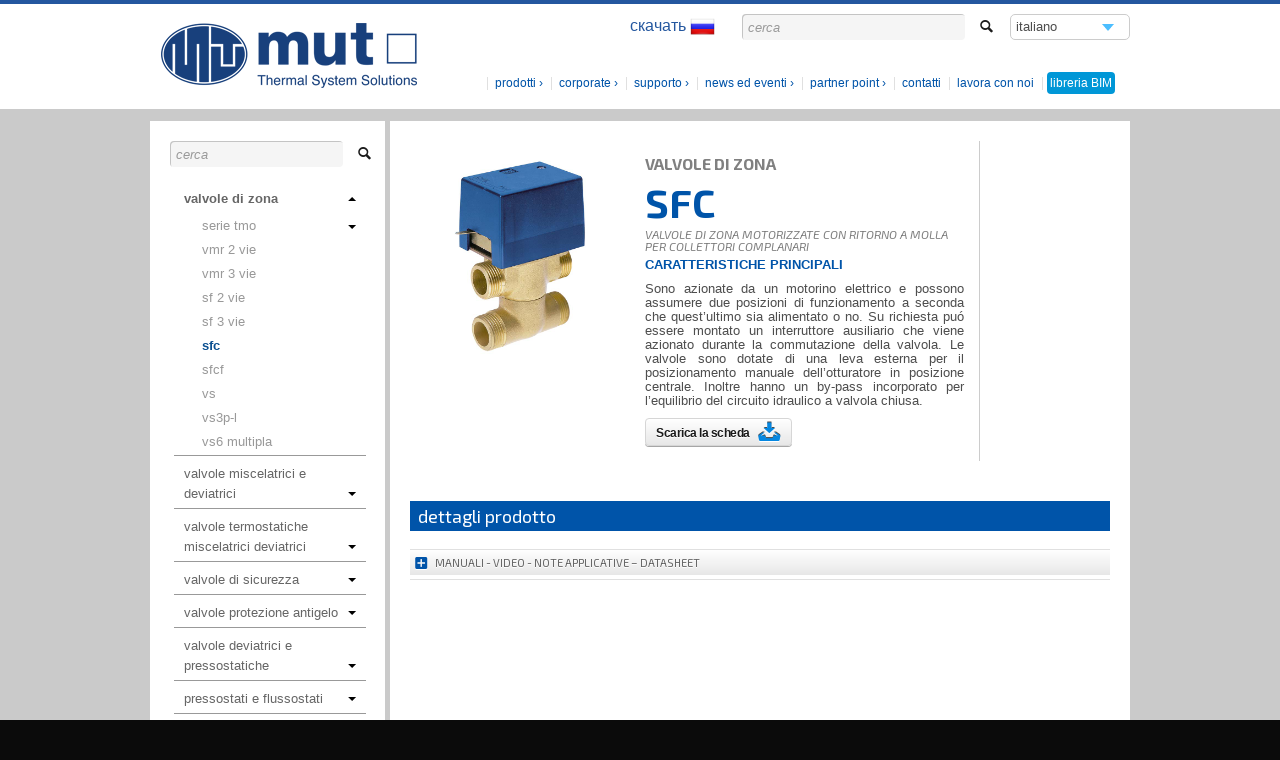

--- FILE ---
content_type: text/html
request_url: https://www.mutmeccanica.com/prodottomutmeccanica.php?p=10
body_size: 7505
content:
<!DOCTYPE html>
<!--[if lt IE 9]>             <html class="no-js ie lt-ie9" lang="it"><![endif]-->
<!--[if IE 9]>                <html class="no-js ie ie9" lang="it">   <![endif]-->
<!--[if (gt IE 9)|!(IE)]><!--><html class="no-js no-ie" lang="it">    <!--<![endif]-->

	<!-- Head section -->
<head>
		
	<meta charset="utf-8" />
<meta http-equiv="X-UA-Compatible" content="IE=edge,chrome=1" />
<meta name="viewport" content="width=device-width, initial-scale=1, minimum-scale=1" />
<meta name="description" content="VALVOLE DI ZONA MOTORIZZATE CON RITORNO A MOLLA PER COLLETTORI COMPLANARI. SERIE SFC" />
<link rel="stylesheet" href="/css/fancybox.min.css" />
<link rel="stylesheet" href="/css/layerslider.min.css" />
<link rel="stylesheet" href="/css/mejs.min.css" />

<link rel="stylesheet" href="/css/style.min.css" />
<link rel="stylesheet" href="/css/bright.min.css" />
<link rel="stylesheet" href="/css/color-navy.css" />
<link rel="stylesheet" href="/css/csstopmenu.css"  />
<link rel="stylesheet" href="/css/mobile.css" media="only screen and (max-width: 767px)" />
<link rel="stylesheet" href="/css/jquery.navgoco.css" type="text/css" media="screen" />
<link rel="stylesheet" type="text/css"  href="/css/validationEngine.jquery.css" />

<link rel="stylesheet" href="/css/cssMut.css"  />
<link rel="stylesheet" href="https://www.mutmeccanica.com/js/leaflet/leaflet.css" />

<link href='https://fonts.googleapis.com/css?family=Exo+2:400,700,400italic,700italic&subset=latin,latin-ext,cyrillic' rel='stylesheet' type='text/css'>

		<!--[if lt IE 9]>
			<script src="http://html5shim.googlecode.com/svn/trunk/html5.js"></script>
			<script type="text/javascript" src="/js/selectivizr.min.js"></script>
		<![endif]-->
		<title>VALVOLE DI ZONA MOTORIZZATE CON RITORNO A MOLLA PER COLLETTORI COMPLANARI</title>
	<!-- new-->
	<script type="text/javascript">
var _iub = _iub || [];

_iub.csConfiguration = {"lang":"it","siteId":1188158,"enableRemoteConsent":true,"whitelabel":false,"cookiePolicyId":71533033};
</script>

<script type="text/javascript" src="//cdn.iubenda.com/cs/iubenda_cs.js" charset="UTF-8" async></script>
	
</head>	
<!-- // Head section -->

	<!-- Body section -->
	<body class="layout-boxed prodotti">

		<div id="top">

<div id="backgrounds">
				<div style="background-image: url(/filo_prodotti.gif);" data-bg-2x="/filo_prodotti.gif"></div>
			</div>
<div class="outer-container">
			<!-- Mobile navigation -->
			<nav class="mobile"><ul>
<li class="expand">
<a href='#'  class="color-navy active " >prodotti</a><ul class="acitem"> 

<li><a href='/elencoprodotti.php?p=89'  class="active" >VALVOLE DI ZONA</a></li>


<li><a href='/elencoprodotti.php?p=69' >VALVOLE MISCELATRICI E DEVIATRICI</a></li>


<li><a href='/elencoprodotti.php?p=81' >VALVOLE TERMOSTATICHE MISCELATRICI DEVIATRICI</a></li>


<li><a href='/elencoprodotti.php?p=85' >VALVOLE DI SICUREZZA</a></li>


<li><a href='/elencoprodotti.php?p=518' >VALVOLE PROTEZIONE ANTIGELO</a></li>


<li><a href='/elencoprodotti.php?p=110' >VALVOLE DEVIATRICI E PRESSOSTATICHE </a></li>


<li><a href='/elencoprodotti.php?p=111' >PRESSOSTATI E FLUSSOSTATI</a></li>


<li><a href='/elencoprodotti.php?p=80' >VALVOLE PER FAN-COIL</a></li>


<li><a href='/elencoprodotti.php?p=299' >GRUPPI DI RILANCIO E COLLETTORI</a></li>


<li><a href='/elencoprodotti.php?p=530' >ACCUMULI INERZIALI</a></li>


<li><a href='/elencoprodotti.php?p=102' >CENTRALINE</a></li>


<li><a href='/elencoprodotti.php?p=335' >DISAERATORI E DEFANGATORI</a></li>


<li><a href='/elencoprodotti.php?p=346' >SEPARATORI IDRAULICI</a></li>


<li><a href='/elencoprodotti.php?p=119' >COLLETTORI</a></li>


<li><a href='/elencoprodotti.php?p=83' >FLANGE E SERRANDE</a></li>


<li><a href='/elencoprodotti.php?p=56' >SCAMBIATORI ACQUA-ACQUA </a></li>


<li><a href='/elencoprodotti.php?p=412' >MUT BIOMASSA</a></li>


<li><a href='/elencoprodotti.php?p=36' >MUT SOLAR HT</a></li>


<li><a href='/elencoprodotti.php?p=55' >MOTORI PER VALVOLE</a></li>
</ul></li>

<li class='color-navy'>
<a href='/index.php?p=3'  class="color-navy">corporate</a><ul class="acitem"> 

<li><a href='/index.php?p=5' >Profilo aziendale</a></li>


<li><a href='/index.php?p=440' >Progetto POR</a></li>


<li><a href='/index.php?p=4' >Certificazioni e Qualità</a></li>


<li><a href='/index.php?p=133' >mut lean way</a></li>


<li><a href='/index.php?p=441' >Codice etico</a></li>


<li><a href='/index.php?p=400' >Whistleblowing</a></li>


<li><a href='/index.php?p=570' >Piano per l'Economia Circolare</a></li>
</ul></li>

<li class='color-navy'>
<a href='/supportomutmeccanica.php?p=73'  class="color-navy">Supporto</a><ul class="acitem"> 

<li><a href='/supportomutmeccanica.php?p=74' >Supporto prodotto</a></li>


<li><a href='/downloadopenmutmeccanica.php?p=106' >Download</a></li>


<li><a href='/supportomutmeccanica.php?p=115' >privacy</a></li>
</ul></li>

<li class='color-navy'>
<a href='/main.php?p=76'  class="color-navy">News ed Eventi</a><ul class="acitem"> 

<li><a href='/mutnews.php?p=579' >Mut Meccanica Tovo premiata con il “Merit Award” di SGS </a></li>


<li><a href='/mutnews.php?p=573' > MUT SPONSOR FANTIC 2025</a></li>


<li><a href='/mutnews.php?p=561' > MUT SPONSOR FANTIC 2024</a></li>


<li><a href='/mutnews.php?p=510' >MUT MECCANICA TOVO SPONSOR FANTIC</a></li>
</ul></li>

<li class='color-navy'>
<a href='/main.php?p=112'  class="color-navy">Partner Point</a><ul class="acitem"> 

<li><a href='/main.php?p=136' > programma partner</a></li>


<li><a href='/elencopartnersandpoint.php?p=137' > elenco partner point</a></li>


<li><a href='/main.php?p=294' >Download Area Point</a></li>


<li><a href='/main.php?p=334' >Mut Moment</a></li>
</ul></li>

<li class='color-navy'>
<a href='/contattamut.php?p=77'  class="color-navy">Contatti</a></li>

<li class='color-navy'>
<a href='/newframe.php?p=506'  class="color-navy">lavora con noi</a></li>
<li class="color-bim"><a href="https://bim.mutmeccanica.com/" traget="bim" class="color-bim" style="background: #0097d7;
    padding-top: 0px;
    padding-bottom: 0px;
    border-radius: 4px;
    color: white;">libreria <span style="text-transform: uppercase;">BIM</span></a></li><li  class='showmobi color-navy'><ul>
<li class='showmobi color-navy'>
<a href='/home.php?p=1'  class="showmobi color-navy">italiano</a></li>

<li class='showmobi color-navy'>
<a href='/home.php?p=2'  class="showmobi color-navy">english </a></li>
</ul></li></ul></nav>
			<!-- // Mobile navigation -->
			<!-- Mobile search -->
			<nav class="mobile"><ul><li><form class="search" method="post" action="/ricercaprodottomutmeccanica.php?p=92">
	<input type="text" name="ricerca"  placeholder="cerca" />
	<input type="hidden" name="p" value="92" />
	<button type="submit"><i class="icon-search"></i></button>

</form></li></ul></nav>
			<!-- // Mobile navigation -->
		</div><!-- // .outer-container -->
		<div class="outer-container upper">
			<!-- Header -->
			<header class="header">
				<div class="container">
				<!-- Mobile helper -->
					<div class="mobile-helper vertical-align">
						<a class="button" title="Menu"><i class="icon-menu"></i></a>
						<a class="button" title="Search"><i class="icon-search"></i></a>
					</div>
				<div class="wrapper-demo">
						<!-- // Language navigation -->

<form class="search" style="width:250px;float: left;" method="post" action="/ricercaprodottomutmeccanica.php?p=92"><a href="downloadopenmutmeccanicaru.php?p=391" style="
    float: left;
    padding-right: 27px;
    white-space: nowrap;
    /* margin: 10px 0; */
    font-size: 1.2em;
    ">скачать <img src="/img/russian.png" style="
    height: 25px;
    vertical-align: middle;
    "></a><input type="text" name="ricerca"  placeholder="cerca" />
	<input type="hidden" name="p" value="92" />
	<button type="submit"><i class="icon-search"></i></button>
</form>					<div id="dd" class="wrapper-dropdown-5" tabindex="1" >
									italiano
										<ul class="dropdown">
																<li><a href="/home.php?p=2" >english </a></li>
							</ul>
</div>					<!-- // Language navigation -->
					​</div>
					<!-- Logo -->
					<h1 class="logo" title="Mut meccanica">
						<a href="/home.php?p=1">
						<img src="/content/logo-bright-mut.png" 
						data-2x="/content/logo-bright-mut@2x.png" 
						width="272" height="82" alt="Mut meccanica" /></a>
					</h1>
					<!-- menu pagine desktop -->
					<nav class="primary">
						<ul style="position: absolute;bottom: 2px;right: 10px;">
<li class="expand">
<a href='#'  class="color-navy active " >prodotti</a><ul class="acitem"> 

<li><a href='/elencoprodotti.php?p=89'  class="active" >VALVOLE DI ZONA</a></li>


<li><a href='/elencoprodotti.php?p=69' >VALVOLE MISCELATRICI E DEVIATRICI</a></li>


<li><a href='/elencoprodotti.php?p=81' >VALVOLE TERMOSTATICHE MISCELATRICI DEVIATRICI</a></li>


<li><a href='/elencoprodotti.php?p=85' >VALVOLE DI SICUREZZA</a></li>


<li><a href='/elencoprodotti.php?p=518' >VALVOLE PROTEZIONE ANTIGELO</a></li>


<li><a href='/elencoprodotti.php?p=110' >VALVOLE DEVIATRICI E PRESSOSTATICHE </a></li>


<li><a href='/elencoprodotti.php?p=111' >PRESSOSTATI E FLUSSOSTATI</a></li>


<li><a href='/elencoprodotti.php?p=80' >VALVOLE PER FAN-COIL</a></li>


<li><a href='/elencoprodotti.php?p=299' >GRUPPI DI RILANCIO E COLLETTORI</a></li>


<li><a href='/elencoprodotti.php?p=530' >ACCUMULI INERZIALI</a></li>


<li><a href='/elencoprodotti.php?p=102' >CENTRALINE</a></li>


<li><a href='/elencoprodotti.php?p=335' >DISAERATORI E DEFANGATORI</a></li>


<li><a href='/elencoprodotti.php?p=346' >SEPARATORI IDRAULICI</a></li>


<li><a href='/elencoprodotti.php?p=119' >COLLETTORI</a></li>


<li><a href='/elencoprodotti.php?p=83' >FLANGE E SERRANDE</a></li>


<li><a href='/elencoprodotti.php?p=56' >SCAMBIATORI ACQUA-ACQUA </a></li>


<li><a href='/elencoprodotti.php?p=412' >MUT BIOMASSA</a></li>


<li><a href='/elencoprodotti.php?p=36' >MUT SOLAR HT</a></li>


<li><a href='/elencoprodotti.php?p=55' >MOTORI PER VALVOLE</a></li>
</ul></li>

<li class='color-navy'>
<a href='/index.php?p=3'  class="color-navy">corporate</a><ul class="acitem"> 

<li><a href='/index.php?p=5' >Profilo aziendale</a></li>


<li><a href='/index.php?p=440' >Progetto POR</a></li>


<li><a href='/index.php?p=4' >Certificazioni e Qualità</a></li>


<li><a href='/index.php?p=133' >mut lean way</a></li>


<li><a href='/index.php?p=441' >Codice etico</a></li>


<li><a href='/index.php?p=400' >Whistleblowing</a></li>


<li><a href='/index.php?p=570' >Piano per l'Economia Circolare</a></li>
</ul></li>

<li class='color-navy'>
<a href='/supportomutmeccanica.php?p=73'  class="color-navy">Supporto</a><ul class="acitem"> 

<li><a href='/supportomutmeccanica.php?p=74' >Supporto prodotto</a></li>


<li><a href='/downloadopenmutmeccanica.php?p=106' >Download</a></li>


<li><a href='/supportomutmeccanica.php?p=115' >privacy</a></li>
</ul></li>

<li class='color-navy'>
<a href='/main.php?p=76'  class="color-navy">News ed Eventi</a><ul class="acitem"> 

<li><a href='/mutnews.php?p=579' >Mut Meccanica Tovo premiata con il “Merit Award” di SGS </a></li>


<li><a href='/mutnews.php?p=573' > MUT SPONSOR FANTIC 2025</a></li>


<li><a href='/mutnews.php?p=561' > MUT SPONSOR FANTIC 2024</a></li>


<li><a href='/mutnews.php?p=510' >MUT MECCANICA TOVO SPONSOR FANTIC</a></li>
</ul></li>

<li class='color-navy'>
<a href='/main.php?p=112'  class="color-navy">Partner Point</a><ul class="acitem"> 

<li><a href='/main.php?p=136' > programma partner</a></li>


<li><a href='/elencopartnersandpoint.php?p=137' > elenco partner point</a></li>


<li><a href='/main.php?p=294' >Download Area Point</a></li>


<li><a href='/main.php?p=334' >Mut Moment</a></li>
</ul></li>

<li class='color-navy'>
<a href='/contattamut.php?p=77'  class="color-navy">Contatti</a></li>

<li class='color-navy'>
<a href='/newframe.php?p=506'  class="color-navy">lavora con noi</a></li>
<li class="color-bim"><a href="https://bim.mutmeccanica.com/" traget="bim" class="color-bim" style="background: #0097d7;
    padding-top: 0px;
    padding-bottom: 0px;
    border-radius: 4px;
    color: white;">libreria <span style="text-transform: uppercase;">BIM</span></a></li><li  class='showmobi color-navy'><ul>
<li class='showmobi color-navy'>
<a href='/home.php?p=1'  class="showmobi color-navy">italiano</a></li>

<li class='showmobi color-navy'>
<a href='/home.php?p=2'  class="showmobi color-navy">english </a></li>
</ul></li></ul>
					</nav>
				</div><!-- // .container -->
			</header>
			<!-- // Header -->
		</div><!-- // .outer-container -->
<!--  Banner ---------------------->
				<div class="under-container">
			<div class="container">
				<ul class="rslides">
				 
				</ul>
			</div>
		</div><!-- // .under-container -->
				<!-- ------------------------->
		<div class="outer-container transparent">
			<div class="headline">
				<div class="container">
					<div class="section">
					</div>
				</div>
			</div>
		</div>	
		<div class="outer-container">
		<!-- Secondary navigation -->
		<!-- // Secondary navigation -->
		<div class="content">
			<div class="container">
						<div class="main beta left-aside">
				
          <section class="section">
            <div class="fotoMod">
              								<figure id="images" class="alignleft" style="width: 368px;">
		
										

									<a href="/testate/1/big/image-sfc-800x800.jpg" 
									class="fb zoom-hover" data-zoom-hover-icon="icon-search">
									<img src="/testate/1/image-sfc-800x800.jpg"
									data-2x="/testate/1/big/image-sfc-800x800.jpg"  width="290px" alt="" /></a>
									<figcaption></figcaption>
								</figure>
								
								
								
											   
            </div>
            <div class="proDx">
              <div class="descMod">
                <div class="alignleft pagecontent">
                  <h2 class="color-navy  fathercategory">VALVOLE DI ZONA</h2>
                  <h3 class="color-navy modeltitle">SFC</h3>
                  <h1 class="producttitle">VALVOLE DI ZONA MOTORIZZATE CON RITORNO A MOLLA PER COLLETTORI COMPLANARI</h1>
                </div>
                <div style="clear:both"></div>
                <div class="boxleft">
                  <p><strong class="color-navy">CARATTERISTICHE PRINCIPALI </strong></p>
<p>Sono azionate da un motorino elettrico e possono assumere due posizioni di funzionamento a seconda che quest&rsquo;ultimo sia alimentato o no. Su richiesta pu&oacute; essere montato un interruttore ausiliario che viene azionato durante la commutazione della valvola. Le valvole sono dotate di una leva esterna per il posizionamento manuale dell&rsquo;otturatore in posizione centrale. Inoltre hanno un by-pass incorporato per l&rsquo;equilibrio del circuito idraulico a valvola chiusa.</p>
					<span margin-top:10px>
<a href="/download_file.php?file=downloads/scheda_SFC_25.pdf" title="" target="_self"  class="button big download " ><span>Scarica la scheda</span><i class="icon-download color-blue"></i></a>
 </span>
                  
				  				  
				  
				  </div>
              </div>
              
                            </div>
			          </section>
							<!-- ########################## -->
							

								<section class="section">
								
<div class="titoloDettagli">dettagli prodotto</div>
<div class="toggles" data-toggles-singular="false">
<div title="Manuali - Video - Note Applicative – Datasheet">
<table class="full-width alt-mobile">
									<caption>testo di capitolato</caption>
									<tbody>
										<tr class="empty" >
<td><label class="alt-mobile-label">Descrizione</label>scheda tecnica</td>
<td><label class="alt-mobile-label">Data</label>2014-03-05</td>
<td><label class="alt-mobile-label">Lingue</label> it, en, de, fr, es</td>
<td><label class="alt-mobile-label">Note</label>pdf</td>
<td><label class="alt-mobile-label">Link</label>
	<a name ="atr419" href="/download_file.php?file=downloads/scheda_SFC_25.pdf"  target="_self"  title="scheda tecnica">vai</a></div>
	</td>
</tr>									</tbody>
								</table>
	
</div>
</div>
							</section>

						</div><!-- // .main -->

						<aside class="aside alpha">

							<section class="section">
							<form class="search" method="post" action="/ricercaprodottomutmeccanica.php?p=92">
	<input type="text" name="ricerca"  placeholder="cerca" />
	<input type="hidden" name="p" value="92" />
	<button type="submit"><i class="icon-search"></i></button>

</form><ul id="demo1" class="nav" 
							style="text-align: left;">
<li class="active open">
<a href='/elencoprodotti.php?p=89'  class="expand color-navy" >VALVOLE DI ZONA</a><ul class="acitem" style="display: block;">
<li class=''>

<a href='/elencoprodotti.php?p=399' >serie tmo</a><ul class="acitem"> 
<li class=''>

<a href='/prodottomutmeccanica.php?p=140' >TMO 2 VIE</a></li>

<li class=''>

<a href='/prodottomutmeccanica.php?p=90' >TMO 3 VIE</a></li>

<li class=''>

<a href='/prodottomutmeccanica.php?p=432' >TMO 2VIE XL</a></li>

<li class=''>

<a href='/prodottomutmeccanica.php?p=435' >TMO 3VIE XL</a></li>
</ul></li>

<li class=''>

<a href='/prodottomutmeccanica.php?p=117' >VMR 2 VIE</a></li>

<li class=''>

<a href='/prodottomutmeccanica.php?p=8' >VMR 3 VIE</a></li>

<li class=''>

<a href='/prodottomutmeccanica.php?p=7' >SF 2 VIE</a></li>

<li class=''>

<a href='/prodottomutmeccanica.php?p=13' >SF 3 VIE</a></li>

<li class="active open">

<a href='/prodottomutmeccanica.php?p=10'  class="active" >SFC</a></li>

<li class=''>

<a href='/prodottomutmeccanica.php?p=9' >SFCF</a></li>

<li class=''>

<a href='/prodottomutmeccanica.php?p=23' >VS</a></li>

<li class=''>

<a href='/prodottomutmeccanica.php?p=477' >VS3P-L</a></li>

<li class=''>

<a href='/prodottomutmeccanica.php?p=522' >VS6 MULTIPLA</a></li>
</ul></li>

<li class=''>
<a href='/elencoprodotti.php?p=69'  class="color-navy">VALVOLE MISCELATRICI E DEVIATRICI</a><ul class="acitem"> 
<li class=''>

<a href='/elencoprodotti.php?p=100' >VALVOLE MISCELATRICI E DEVIATRICI A ROTORE</a><ul class="acitem"> 
<li class=''>

<a href='/prodottomutmeccanica.php?p=39' >VM3000 VM3000R</a></li>

<li class=''>

<a href='/prodottomutmeccanica.php?p=38' >VM3000E</a></li>

<li class=''>

<a href='/prodottomutmeccanica.php?p=35' >VM/VF 1000</a></li>

<li class=''>

<a href='/prodottomutmeccanica.php?p=37' >VM/VDM 2000</a></li>

<li class=''>

<a href='/prodottomutmeccanica.php?p=44' >VMX</a></li>
</ul></li>

<li class=''>

<a href='/elencoprodotti.php?p=93' >VALVOLE MISCELATRICI E DEVIATRICI AD OTTURATORE</a><ul class="acitem"> 
<li class=''>

<a href='/prodottomutmeccanica.php?p=21' >MK</a></li>

<li class=''>

<a href='/prodottomutmeccanica.php?p=27' >MK DN</a></li>

<li class=''>

<a href='/prodottomutmeccanica.php?p=118' >VPR</a></li>
</ul></li>
</ul></li>

<li class=''>
<a href='/elencoprodotti.php?p=81'  class="color-navy">VALVOLE TERMOSTATICHE MISCELATRICI DEVIATRICI</a><ul class="acitem"> 
<li class=''>

<a href='/prodottomutmeccanica.php?p=501' >SERIE TWR RAX </a></li>

<li class=''>

<a href='/prodottomutmeccanica.php?p=422' >VALVOLA RA</a></li>

<li class=''>

<a href='/prodottomutmeccanica.php?p=105' >RAJ</a></li>

<li class=''>

<a href='/prodottomutmeccanica.php?p=29' >RAW</a></li>

<li class=''>

<a href='/prodottomutmeccanica.php?p=50' >VTD</a></li>
</ul></li>

<li class=''>
<a href='/elencoprodotti.php?p=85'  class="color-navy">VALVOLE DI SICUREZZA</a><ul class="acitem"> 
<li class=''>

<a href='/prodottomutmeccanica.php?p=70' >MSV</a></li>
</ul></li>

<li class=''>
<a href='/elencoprodotti.php?p=518'  class="color-navy">VALVOLE PROTEZIONE ANTIGELO</a><ul class="acitem"> 
<li class=''>

<a href='/prodottomutmeccanica.php?p=516' >N-ICEMUT</a></li>
</ul></li>

<li class=''>
<a href='/elencoprodotti.php?p=110'  class="color-navy">VALVOLE DEVIATRICI E PRESSOSTATICHE </a><ul class="acitem"> 
<li class=''>

<a href='/prodottomutmeccanicamap.php?p=51' >VDE</a></li>

<li class=''>

<a href='/prodottomutmeccanica.php?p=30' >VDP</a></li>
</ul></li>

<li class=''>
<a href='/elencoprodotti.php?p=111'  class="color-navy">PRESSOSTATI E FLUSSOSTATI</a><ul class="acitem"> 
<li class=''>

<a href='/prodottomutmeccanica.php?p=52' >SFS</a></li>

<li class=''>

<a href='/prodottomutmeccanica.php?p=54' >SBP</a></li>

<li class=''>

<a href='/prodottomutmeccanica.php?p=53' >SFP</a></li>
</ul></li>

<li class=''>
<a href='/elencoprodotti.php?p=80'  class="color-navy">VALVOLE PER FAN-COIL</a><ul class="acitem"> 
<li class=''>

<a href='/prodottomutmeccanica.php?p=33' >VALVOLE PER FAN-COIL</a></li>
</ul></li>

<li class=''>
<a href='/elencoprodotti.php?p=299'  class="color-navy">GRUPPI DI RILANCIO E COLLETTORI</a><ul class="acitem"> 
<li class=''>

<a href='/prodottomutmeccanica.php?p=483' >DADA</a></li>

<li class=''>

<a href='/prodottomutmeccanica.php?p=568' >MUTBOX</a></li>

<li class=''>

<a href='/elencoprodotti.php?p=481' > GRUPPI DI RILANCIO</a><ul class="acitem"> 
<li class=''>

<a href='/prodottomutmeccanica.php?p=303' >GRUPPO GRD</a></li>

<li class=''>

<a href='/prodottomutmeccanica.php?p=304' >GRUPPO GRM</a></li>

<li class=''>

<a href='/prodottomutmeccanica.php?p=305' >GRUPPO GRT</a></li>
</ul></li>

<li class=''>

<a href='/elencoprodotti.php?p=482' > GRUPPI DI RILANCIO HP</a><ul class="acitem"> 
<li class=''>

<a href='/prodottomutmeccanica.php?p=474' >GRUPPO GRD HP</a></li>

<li class=''>

<a href='/prodottomutmeccanica.php?p=475' >GRUPPO GRM HP</a></li>

<li class=''>

<a href='/prodottomutmeccanica.php?p=476' >GRUPPO GRT HP</a></li>
</ul></li>

<li class=''>

<a href='/elencoprodotti.php?p=523' >GRUPPI DI RILANCIO HP 1"1/2</a><ul class="acitem"> 
<li class=''>

<a href='/prodottomutmeccanica.php?p=524' >GRUPPO GRD <BR>HP 1"1/2</a></li>

<li class=''>

<a href='/prodottomutmeccanica.php?p=527' >GRUPPO GRM <BR>HP 1"1/2</a></li>

<li class=''>

<a href='/prodottomutmeccanica.php?p=529' >GRUPPO GRT <BR>HP  1"1/2</a></li>
</ul></li>

<li class=''>

<a href='/prodottomutmeccanica.php?p=480' >COLLETTORI</a></li>

<li class=''>

<a href='/prodottomutmeccanica.php?p=575' >Collettore Basic 2 zone</a></li>
</ul></li>

<li class=''>
<a href='/elencoprodotti.php?p=530'  class="color-navy">ACCUMULI INERZIALI</a><ul class="acitem"> 
<li class=''>

<a href='/prodottomutmeccanica.php?p=531' >A24</a></li>

<li class=''>

<a href='/prodottomutmeccanica.php?p=507' >SPACEMUT</a></li>

<li class=''>

<a href='/prodottomutmeccanica.php?p=569' >SPACEMUT FLEX</a></li>

<li class=''>

<a href='/prodottomutmeccanica.php?p=485' >ACC.INERZIALE MUT</a></li>
</ul></li>

<li class=''>
<a href='/elencoprodotti.php?p=102'  class="color-navy">CENTRALINE</a><ul class="acitem"> 
<li class=''>

<a href='/prodottomutmeccanica.php?p=104' >EQUITERM MTR</a></li>
</ul></li>

<li class=''>
<a href='/elencoprodotti.php?p=335'  class="color-navy">DISAERATORI E DEFANGATORI</a><ul class="acitem"> 
<li class=''>

<a href='/prodottomutmeccanica.php?p=377' >DF<br> SUPERCOMPACT</a></li>

<li class=''>

<a href='/prodottomutmeccanica.php?p=393' >DF TOTEM - KIT DI PROTEZIONE IMPIANTO  </a></li>

<li class=''>

<a href='/prodottomutmeccanica.php?p=443' >DF SUPERCOMPACT<br>PLUS VS</a></li>

<li class=''>

<a href='/prodottomutmeccanica.php?p=444' >DF SUPERCOMPACT <br>PLUS NVS</a></li>

<li class=''>

<a href='/prodottomutmeccanica.php?p=445' >COMP. MAGNUM IN LINEA</a></li>

<li class=''>

<a href='/prodottomutmeccanica.php?p=442' > COMP. MAGNUM  A "L"</a></li>

<li class=''>

<a href='/prodottomutmeccanica.php?p=365' >DF COMPACT</a></li>

<li class=''>

<a href='/prodottomutmeccanica.php?p=479' >DEGASATORE DG HP</a></li>

<li class=''>

<a href='/prodottomutmeccanica.php?p=585' >KIT HP BASIC/PLUS</a></li>

<li class=''>

<a href='/prodottomutmeccanica.php?p=413' >DS OTTONE</a></li>

<li class=''>

<a href='/prodottomutmeccanica.php?p=552' >DF OTTONE</a></li>

<li class=''>

<a href='/prodottomutmeccanica.php?p=414' >DF/DS OTTONE</a></li>

<li class=''>

<a href='/prodottomutmeccanica.php?p=306' >DS ACCIAIO</a></li>

<li class=''>

<a href='/prodottomutmeccanica.php?p=551' >DF ACCIAIO</a></li>

<li class=''>

<a href='/prodottomutmeccanica.php?p=380' >DF/DS IS</a></li>

<li class=''>

<a href='/prodottomutmeccanica.php?p=307' >DF/DS ACCIAIO</a></li>

<li class=''>

<a href='/prodottomutmeccanica.php?p=427' >DF/DS C ACCIAIO</a></li>

<li class=''>

<a href='/prodottomutmeccanica.php?p=416' >MAM-MUT ACCIAIO</a></li>
</ul></li>

<li class=''>
<a href='/elencoprodotti.php?p=346'  class="color-navy">SEPARATORI IDRAULICI</a><ul class="acitem"> 
<li class=''>

<a href='/prodottomutmeccanica.php?p=308' >COMBIMUT</a></li>

<li class=''>

<a href='/prodottomutmeccanica.php?p=395' >ECOMUT <br>ECO/F ECO/FL ECO/FX</a></li>

<li class=''>

<a href='/prodottomutmeccanica.php?p=394' >ECOMUT FLM</a></li>

<li class=''>

<a href='/prodottomutmeccanica.php?p=417' >MAM-MUT</a></li>

<li class=''>

<a href='/prodottomutmeccanica.php?p=425' >RIDUTTORI DI PRESSIONE </a></li>
</ul></li>

<li class=''>
<a href='/elencoprodotti.php?p=119'  class="color-navy">COLLETTORI</a><ul class="acitem"> 
<li class=''>

<a href='/prodottomutmeccanica.php?p=28' >COLLETTORI DI DISTRIBUZIONE</a></li>
</ul></li>

<li class=''>
<a href='/elencoprodotti.php?p=83'  class="color-navy">FLANGE E SERRANDE</a><ul class="acitem"> 
<li class=''>

<a href='/prodottomutmeccanica.php?p=113' >FLANGE</a></li>

<li class=''>

<a href='/prodottomutmeccanica.php?p=64' >SERRANDE</a></li>
</ul></li>

<li class=''>
<a href='/elencoprodotti.php?p=56'  class="color-navy">SCAMBIATORI ACQUA-ACQUA </a><ul class="acitem"> 
<li class=''>

<a href='/prodottomutmeccanica.php?p=57' >K21 K26 K28</a></li>

<li class=''>

<a href='/prodottomutmeccanica.php?p=59' >K45</a></li>
</ul></li>

<li class=''>
<a href='/elencoprodotti.php?p=412'  class="color-navy">MUT BIOMASSA</a><ul class="acitem"> 
<li class=''>

<a href='/prodottomutmeccanica.php?p=41' >TM 3000</a></li>

<li class=''>

<a href='/prodottomutmeccanica.php?p=40' >TDA 3000</a></li>

<li class=''>

<a href='/prodottomutmeccanica.php?p=43' >TM 2000</a></li>

<li class=''>

<a href='/prodottomutmeccanica.php?p=49' >BLUMUT HE</a></li>

<li class=''>

<a href='/prodottomutmeccanica.php?p=48' >BLUMUT COMPACT HE</a></li>
</ul></li>

<li class=''>
<a href='/elencoprodotti.php?p=36'  class="color-navy">MUT SOLAR HT</a><ul class="acitem"> 
<li class=''>

<a href='/prodottomutmeccanica.php?p=420' >TDS 3000</a></li>

<li class=''>

<a href='/prodottomutmeccanica.php?p=495' >SERIE RAX</a></li>

<li class=''>

<a href='/prodottomutmeccanica.php?p=24' >SERIE RA</a></li>

<li class=''>

<a href='/prodottomutmeccanica.php?p=421' >SERIE RAJ SOLARE</a></li>

<li class=''>

<a href='/prodottomutmeccanica.php?p=20' >KIT SOLARE</a></li>

<li class=''>

<a href='/prodottomutmeccanica.php?p=19' >SF 2 SOLAR</a></li>

<li class=''>

<a href='/prodottomutmeccanica.php?p=18' >SF 3 SOLAR</a></li>

<li class=''>

<a href='/prodottomutmeccanica.php?p=17' >VMR 2 VIE SOLARE</a></li>

<li class=''>

<a href='/prodottomutmeccanica.php?p=16' >VMR 3 VIE SOLARE</a></li>

<li class=''>

<a href='/prodottomutmeccanica.php?p=532' >GRUPPO RILANCIO SOLAR</a></li>
</ul></li>

<li class=''>
<a href='/elencoprodotti.php?p=55'  class="color-navy">MOTORI PER VALVOLE</a><ul class="acitem"> 
<li class=''>

<a href='/prodottomutmeccanica.php?p=31' >V3EC</a></li>

<li class=''>

<a href='/prodottomutmeccanica.php?p=114' >V3</a></li>

<li class=''>

<a href='/prodottomutmeccanica.php?p=46' >V200, M1000</a></li>

<li class=''>

<a href='/prodottomutmeccanica.php?p=45' >V70</a></li>

<li class=''>

<a href='/prodottomutmeccanica.php?p=26' >AS</a></li>
</ul></li>
</ul>
							
							</section>

							

							

						</aside>

					</div><!-- // .container -->

				</div>


			</div><!-- // .outer-container -->

		</div><!-- // #top -->

	﻿<div id="bottom">
  <div class="outer-container">
    <div class="container">
      <section class="section">
        <div class="columns alt-mobile">
          <ul>
            </li>
            <li class="col-1-4" style="border-right: #A3A3A3 solid 1px;min-height:140px">
              <p><strong>CONTATTI</strong></p>
              <p><strong>MUT MECCANICA TOVO s.p.a</strong><br />
                Tel. +39 0444 491744 r.a.<br />
                Fax +39 0444 490134<br />
                E-mail:<a href="mailto:mut@mutmeccanica.com">mut@mutmeccanica.com</a><br />
                Via Bivio San Vitale<br />
                36075 Montecchio Maggiore (VI)<br />
                ITALY<br />
                Webmaster<span>&nbsp;</span></p>
            </li>
            </li>
            <li class="col-1-4" style="border-right: #A3A3A3 solid 1px;min-height:154px">
              <p><b>GARANZIE</b></p>
              <ul class="fancy alt">
                <li><i class="icon-right-open"></i><a href="http://www.mutmeccanica.net/index.php?p=4">Garanzie di Qualit&agrave;</a></li>
                <li><i class="icon-right-open"></i><a href="http://www.mutmeccanica.net/supportomutmeccanica.php?p=115">Termini e condizioni d'uso</a></li>
                <li><i class="icon-right-open"></i><a href="http://www.mutmeccanica.net/index.php?p=4">Certificazioni</a></li>

              </ul>
            </li>
            <li class="col-1-4" style="border-right: #A3A3A3 solid 1px;min-height:154px">
              <p><b>SUPPORTO CLIENTI</b></p>
              <ul class="fancy alt">
                <!-- <li><i class="icon-right-open"></i><a href="#_">FAQ</a></li> -->
                <li><i class="icon-right-open"></i><a href="http://www.mutmeccanica.net/supportomutmeccanica.php?p=74">Supporto prodotti</a></li>
                <li><i class="icon-right-open"></i><a href="http://www.mutmeccanica.net/downloadopenmutmeccanica.php?p=106">Download schede tecniche</a></li>
                <li><i class="icon-right-open"></i><a href="http://www.mutmeccanica.net/supportomutmeccanica.php?p=74">Segnalazione guasti</a></li>
              </ul>
              <p></p>
              <p></p>
              <p></p>
            </li>
            <li class="col-1-4">
              <p><b>SERVE AIUTO?</b></p>
              <ul class="fancy alt">
                <li><i class="icon-right-open"></i><a href="http://www.mutmeccanica.net/contattamut.php?p=77">Contattaci <BR />
                  Tel. +39 0444 491744 r.a.</a></li>
				 <li><i class="icon-right-open"></i>Quality Management System certified according to the UNI EN ISO 9001:2008</li>

              </ul>
			  
            </li>
          </ul>
        </div>
        <!-- // .columns --> 
        
      </section>
    </div>
    <!-- // .container --> 
    
  </div>
  
  <!-- Footer -->
  <footer class="footer">
    <div class="container">
      <div class="section footer">
        <p class="small alpha">&copy; Copyright 2013 <a href="http://www.deprettopaolo.it" target="new">deprettopaolo.it</a> <a href="#">Credits</a> </p>
      </div>
    </div>
  </footer>
  <!-- // Footer --> 
  
</div>
<!-- // #bottom --><!-- JavaScript -->
		<script src="/js/jquery.min.js"></script>
		<script src="/js/jquery.easing.min.js"></script>
		<script src="/js/jquery.fancybox.min.js"></script>
		<script src="/js/jquery.flexslider.min.js"></script>
		<script type="text/javascript" src="/navgoco/src/jquery.cookie.js"></script>
	<!-- Load jquery.navgoco plugin js and css files -->
	<script type="text/javascript" src="/navgoco/src/jquery.navgoco.js"></script>
			 
<script src="/js/responsiveslides.min.js"></script>
		<script type="text/javascript">
		
		$(".rslides").responsiveSlides({
  auto: true,             // Boolean: Animate automatically, true or false
  speed: 500,            // Integer: Speed of the transition, in milliseconds
  timeout: 4000,          // Integer: Time between slide transitions, in milliseconds
  pager: false,           // Boolean: Show pager, true or false
  nav: false,             // Boolean: Show navigation, true or false
  random: false,          // Boolean: Randomize the order of the slides, true or false
  pause: false,           // Boolean: Pause on hover, true or false
  pauseControls: true,    // Boolean: Pause when hovering controls, true or false
  prevText: "Previous",   // String: Text for the "previous" button
  nextText: "Next",       // String: Text for the "next" button
  maxwidth: "",           // Integer: Max-width of the slideshow, in pixels
  navContainer: "",       // Selector: Where controls should be appended to, default is after the 'ul'
  manualControls: "",     // Selector: Declare custom pager navigation
  namespace: "rslides",   // String: Change the default namespace used
  before: function(){},   // Function: Before callback
  after: function(){}     // Function: After callback
});
  $(document).ready(function() {
		$('.nav').navgoco({
			  caret: '<span class="caret"></span>',
			  accordion: false,
			  openClass: 'open',
			  save: false,
			  cookie: {
				  name: 'navgoco',
				  expires: false,
				  path: '/'
			  },
			  slide: {
				  duration: 400,
				  easing: 'swing'
			  }
		  });
	});
</script><!-- // JavaScript --><script src="/js/mut.js"></script>
		<!-- // JavaScript --><div class="body-overlay"></div>
<script type="text/javascript">
$(document).ready(function() {
		
			function DropDown(el) {
				this.dd = el;
				this.initEvents();
			}
			DropDown.prototype = {
				initEvents : function() {
					var obj = this;

					obj.dd.on('click', function(event){
						$(this).toggleClass('active');
						event.stopPropagation();
					});	
				}
			}

			$(function() {

				var dd = new DropDown( $('#dd') );

				$(document).click(function() {
					// all dropdowns
					$('.wrapper-dropdown-5').removeClass('active');
				});

			});


	});
</script>



<script>
  (function(i,s,o,g,r,a,m){i['GoogleAnalyticsObject']=r;i[r]=i[r]||function(){
  (i[r].q=i[r].q||[]).push(arguments)},i[r].l=1*new Date();a=s.createElement(o),
  m=s.getElementsByTagName(o)[0];a.async=1;a.src=g;m.parentNode.insertBefore(a,m)
  })(window,document,'script','//www.google-analytics.com/analytics.js','ga');
 ga('create', 'UA-917050-25', 'auto', {'allowLinker': true});
  ga('require', 'linker');
  ga('linker:autoLink', ['mutmeccanica.com', 'mutmeccanica.it' , 'mutmeccanica.net'] );
  ga('send', 'pageview');
  ga('set', 'anonymizeIp', true);
</script>

	</body>
	<!-- // Body section -->
</html>

--- FILE ---
content_type: text/css
request_url: https://www.mutmeccanica.com/css/style.min.css
body_size: 11990
content:
html,body,div,span,object,iframe,h1,h2,h3,h4,h5,h6,p,blockquote,pre,abbr,address,cite,code,del,dfn,em,img,ins,kbd,q,samp,small,strong,sub,sup,var,b,i,dl,dt,dd,ol,ul,li,fieldset,form,label,legend,table,caption,tbody,tfoot,thead,tr,th,td,article,aside,canvas,details,figcaption,figure,footer,header,hgroup,menu,nav,section,summary,time,mark,audio,video{margin:0;padding:0;border:0;outline:0;font-size:100%;vertical-align:baseline;background:transparent}body{line-height:1}article,aside,details,figcaption,figure,footer,header,hgroup,menu,nav,section{display:block}nav ul{list-style:none}blockquote,q{quotes:none}blockquote:before,blockquote:after,q:before,q:after{content:'';content:none}a{margin:0;padding:0;font-size:100%;vertical-align:baseline;background:transparent}@font-face{font-family:'icons';font-weight:normal;font-style:normal;src:url('../img/icons/icons.eot');src:url('../img/icons/icons..eot?#iefix') format('embedded-opentype'),url('../img/icons/icons.woff') format('woff'),url('../img/icons/icons.ttf') format('truetype'),url('../img/icons/icons.svg#icons') format('svg')}[class^="icon-"]:before,[class*=" icon-"]:before{font-family:'icons';font-weight:normal;font-style:normal;text-align:center;text-decoration:inherit;display:inline-block;margin:0 .4em;speak:none;width:1em}.icon-plus:before{content:'\2b'}.icon-minus:before{content:'\2d'}.icon-info:before{content:'\2139'}.icon-left-thin:before{content:'\2190'}.icon-up-thin:before{content:'\2191'}.icon-right-thin:before{content:'\2192'}.icon-down-thin:before{content:'\2193'}.icon-level-up:before{content:'\21b0'}.icon-level-down:before{content:'\21b3'}.icon-switch:before{content:'\21c6'}.icon-infinity:before{content:'\221e'}.icon-plus-squared:before{content:'\229e'}.icon-minus-squared:before{content:'\229f'}.icon-home:before{content:'\2302'}.icon-keyboard:before{content:'\2328'}.icon-erase:before{content:'\232b'}.icon-pause:before{content:'\2389'}.icon-fast-forward:before{content:'\23e9'}.icon-fast-backward:before{content:'\23ea'}.icon-to-end:before{content:'\23ed'}.icon-to-start:before{content:'\23ee'}.icon-hourglass:before{content:'\23f3'}.icon-stop:before{content:'\25a0'}.icon-up-dir:before{content:'\25b4'}.icon-play:before{content:'\25b6'}.icon-right-dir:before{content:'\25b8'}.icon-down-dir:before{content:'\25be'}.icon-left-dir:before{content:'\25c2'}.icon-adjust:before{content:'\25d1'}.icon-cloud:before{content:'\2601'}.icon-star:before{content:'\2605'}.icon-star-empty:before{content:'\2606'}.icon-cup:before{content:'\2615'}.icon-menu:before{content:'\2630'}.icon-moon:before{content:'\263d'}.icon-heart-empty:before{content:'\2661'}.icon-heart:before{content:'\2665'}.icon-note:before{content:'\266a'}.icon-note-beamed:before{content:'\266b'}.icon-layout:before{content:'\268f'}.icon-flag:before{content:'\2691'}.icon-tools:before{content:'\2692'}.icon-cog:before{content:'\2699'}.icon-attention:before{content:'\26a0'}.icon-flash:before{content:'\26a1'}.icon-record:before{content:'\26ab'}.icon-cloud-thunder:before{content:'\26c8'}.icon-tape:before{content:'\2707'}.icon-flight:before{content:'\2708'}.icon-mail:before{content:'\2709'}.icon-pencil:before{content:'\270e'}.icon-feather:before{content:'\2712'}.icon-check:before{content:'\2713'}.icon-cancel:before{content:'\2715'}.icon-cancel-circled:before{content:'\2716'}.icon-cancel-squared:before{content:'\274e'}.icon-help:before{content:'\2753'}.icon-quote:before{content:'\275e'}.icon-plus-circled:before{content:'\2795'}.icon-minus-circled:before{content:'\2796'}.icon-right:before{content:'\27a1'}.icon-direction:before{content:'\27a2'}.icon-forward:before{content:'\27a6'}.icon-ccw:before{content:'\27f2'}.icon-cw:before{content:'\27f3'}.icon-left:before{content:'\2b05'}.icon-up:before{content:'\2b06'}.icon-down:before{content:'\2b07'}.icon-list-add:before{content:'\e003'}.icon-list:before{content:'\e005'}.icon-left-bold:before{content:'\e4ad'}.icon-right-bold:before{content:'\e4ae'}.icon-up-bold:before{content:'\e4af'}.icon-down-bold:before{content:'\e4b0'}.icon-user-add:before{content:'\e700'}.icon-help-circled:before{content:'\e704'}.icon-info-circled:before{content:'\e705'}.icon-eye:before{content:'\e70a'}.icon-tag:before{content:'\e70c'}.icon-upload-cloud:before{content:'\e711'}.icon-reply:before{content:'\e712'}.icon-reply-all:before{content:'\e713'}.icon-code:before{content:'\e714'}.icon-export:before{content:'\e715'}.icon-print:before{content:'\e716'}.icon-retweet:before{content:'\e717'}.icon-comment:before{content:'\e718'}.icon-chat:before{content:'\e720'}.icon-vcard:before{content:'\e722'}.icon-address:before{content:'\e723'}.icon-location:before{content:'\e724'}.icon-map:before{content:'\e727'}.icon-compass:before{content:'\e728'}.icon-trash:before{content:'\e729'}.icon-doc:before{content:'\e730'}.icon-doc-text-inv:before{content:'\e731'}.icon-docs:before{content:'\e736'}.icon-doc-landscape:before{content:'\e737'}.icon-archive:before{content:'\e738'}.icon-rss:before{content:'\e73a'}.icon-share:before{content:'\e73c'}.icon-basket:before{content:'\e73d'}.icon-shareable:before{content:'\e73e'}.icon-login:before{content:'\e740'}.icon-logout:before{content:'\e741'}.icon-volume:before{content:'\e742'}.icon-resize-full:before{content:'\e744'}.icon-resize-small:before{content:'\e746'}.icon-popup:before{content:'\e74c'}.icon-publish:before{content:'\e74d'}.icon-window:before{content:'\e74e'}.icon-arrow-combo:before{content:'\e74f'}.icon-chart-pie:before{content:'\e751'}.icon-language:before{content:'\e752'}.icon-air:before{content:'\e753'}.icon-database:before{content:'\e754'}.icon-drive:before{content:'\e755'}.icon-bucket:before{content:'\e756'}.icon-thermometer:before{content:'\e757'}.icon-down-circled:before{content:'\e758'}.icon-left-circled:before{content:'\e759'}.icon-right-circled:before{content:'\e75a'}.icon-up-circled:before{content:'\e75b'}.icon-down-open:before{content:'\e75c'}.icon-left-open:before{content:'\e75d'}.icon-right-open:before{content:'\e75e'}.icon-up-open:before{content:'\e75f'}.icon-down-open-mini:before{content:'\e760'}.icon-left-open-mini:before{content:'\e761'}.icon-right-open-mini:before{content:'\e762'}.icon-up-open-mini:before{content:'\e763'}.icon-down-open-big:before{content:'\e764'}.icon-left-open-big:before{content:'\e765'}.icon-right-open-big:before{content:'\e766'}.icon-up-open-big:before{content:'\e767'}.icon-progress-0:before{content:'\e768'}.icon-progress-1:before{content:'\e769'}.icon-progress-2:before{content:'\e76a'}.icon-progress-3:before{content:'\e76b'}.icon-back-in-time:before{content:'\e771'}.icon-network:before{content:'\e776'}.icon-inbox:before{content:'\e777'}.icon-install:before{content:'\e778'}.icon-lifebuoy:before{content:'\e788'}.icon-mouse:before{content:'\e789'}.icon-dot:before{content:'\e78b'}.icon-dot-2:before{content:'\e78c'}.icon-dot-3:before{content:'\e78d'}.icon-suitcase:before{content:'\e78e'}.icon-flow-cascade:before{content:'\e790'}.icon-flow-branch:before{content:'\e791'}.icon-flow-tree:before{content:'\e792'}.icon-flow-line:before{content:'\e793'}.icon-flow-parallel:before{content:'\e794'}.icon-brush:before{content:'\e79a'}.icon-paper-plane:before{content:'\e79b'}.icon-magnet:before{content:'\e7a1'}.icon-gauge:before{content:'\e7a2'}.icon-traffic-cone:before{content:'\e7a3'}.icon-cc:before{content:'\e7a5'}.icon-cc-by:before{content:'\e7a6'}.icon-cc-nc:before{content:'\e7a7'}.icon-cc-nc-eu:before{content:'\e7a8'}.icon-cc-nc-jp:before{content:'\e7a9'}.icon-cc-sa:before{content:'\e7aa'}.icon-cc-nd:before{content:'\e7ab'}.icon-cc-pd:before{content:'\e7ac'}.icon-cc-zero:before{content:'\e7ad'}.icon-cc-share:before{content:'\e7ae'}.icon-cc-remix:before{content:'\e7af'}.icon-github:before{content:'\f300'}.icon-facebook-1:before{content:'\e800'}.icon-github-circled:before{content:'\f301'}.icon-facebook-rect:before{content:'\e801'}.icon-twitter-1:before{content:'\f302'}.icon-flickr:before{content:'\f303'}.icon-twitter-bird:before{content:'\e802'}.icon-flickr-circled:before{content:'\f304'}.icon-icq:before{content:'\e808'}.icon-yandex:before{content:'\f305'}.icon-vimeo:before{content:'\f306'}.icon-yandex-rect:before{content:'\e809'}.icon-vimeo-circled:before{content:'\f307'}.icon-github-text:before{content:'\e807'}.icon-github-1:before{content:'\f308'}.icon-twitter:before{content:'\f309'}.icon-googleplus-rect:before{content:'\e806'}.icon-twitter-circled:before{content:'\f30a'}.icon-vkontakte-rect:before{content:'\e80a'}.icon-skype-1:before{content:'\f30b'}.icon-facebook:before{content:'\f30c'}.icon-odnoklassniki:before{content:'\e80b'}.icon-facebook-circled:before{content:'\f30d'}.icon-odnoklassniki-rect:before{content:'\e80c'}.icon-facebook-squared:before{content:'\f341'}.icon-vimeo-rect:before{content:'\e804'}.icon-gplus:before{content:'\f30f'}.icon-vimeo-1:before{content:'\e803'}.icon-gplus-circled:before{content:'\f310'}.icon-tumblr-rect:before{content:'\e805'}.icon-tumblr-1:before{content:'\f311'}.icon-pinterest:before{content:'\f312'}.icon-friendfeed:before{content:'\e80d'}.icon-pinterest-circled:before{content:'\f313'}.icon-friendfeed-rect:before{content:'\e80e'}.icon-blogger:before{content:'\f314'}.icon-tumblr:before{content:'\f315'}.icon-blogger-rect:before{content:'\e80f'}.icon-tumblr-circled:before{content:'\f316'}.icon-deviantart:before{content:'\e810'}.icon-jabber:before{content:'\f317'}.icon-linkedin:before{content:'\f318'}.icon-lastfm-1:before{content:'\e811'}.icon-linkedin-circled:before{content:'\f319'}.icon-lastfm-rect:before{content:'\e812'}.icon-linkedin-1:before{content:'\f31a'}.icon-dribbble:before{content:'\f31b'}.icon-linkedin-rect:before{content:'\e813'}.icon-dribbble-circled:before{content:'\f31c'}.icon-picasa-1:before{content:'\e814'}.icon-wordpress:before{content:'\f31d'}.icon-stumbleupon:before{content:'\f31e'}.icon-instagram-1:before{content:'\e815'}.icon-stumbleupon-circled:before{content:'\f31f'}.icon-instagram-filled:before{content:'\e816'}.icon-lastfm:before{content:'\f321'}.icon-lastfm-circled:before{content:'\f322'}.icon-rdio:before{content:'\f324'}.icon-rdio-circled:before{content:'\f325'}.icon-spotify:before{content:'\f327'}.icon-spotify-circled:before{content:'\f328'}.icon-qq:before{content:'\f32a'}.icon-instagram:before{content:'\f32d'}.icon-dropbox:before{content:'\f330'}.icon-evernote:before{content:'\f333'}.icon-flattr:before{content:'\f336'}.icon-skype:before{content:'\f339'}.icon-skype-circled:before{content:'\f33a'}.icon-renren:before{content:'\f33c'}.icon-sina-weibo:before{content:'\f33f'}.icon-paypal:before{content:'\f346'}.icon-picasa:before{content:'\f345'}.icon-soundcloud:before{content:'\f348'}.icon-mixi:before{content:'\f34b'}.icon-behance:before{content:'\f34e'}.icon-google-circles:before{content:'\f351'}.icon-vkontakte:before{content:'\f354'}.icon-smashing:before{content:'\f357'}.icon-db-shape:before{content:'\f600'}.icon-sweden:before{content:'\f601'}.icon-logo-db:before{content:'\f603'}.icon-picture:before{content:'\f340'}.icon-globe:before{content:'\f30e'}.icon-leaf:before{content:'\f342'}.icon-graduation-cap:before{content:'\f393'}.icon-mic:before{content:'\f3a4'}.icon-palette:before{content:'\f3a8'}.icon-ticket:before{content:'\f3ab'}.icon-video:before{content:'\f3ac'}.icon-target:before{content:'\f3af'}.icon-music:before{content:'\f3b5'}.icon-trophy:before{content:'\f3c6'}.icon-thumbs-up:before{content:'\f44d'}.icon-thumbs-down:before{content:'\f44e'}.icon-bag:before{content:'\f45c'}.icon-user:before{content:'\f464'}.icon-users:before{content:'\f465'}.icon-lamp:before{content:'\f4a1'}.icon-alert:before{content:'\f4a5'}.icon-water:before{content:'\f4a6'}.icon-droplet:before{content:'\f4a7'}.icon-credit-card:before{content:'\f4b3'}.icon-monitor:before{content:'\f4bb'}.icon-briefcase:before{content:'\f4bc'}.icon-floppy:before{content:'\f4be'}.icon-cd:before{content:'\f4bf'}.icon-folder:before{content:'\f4c1'}.icon-doc-text:before{content:'\f4c4'}.icon-calendar:before{content:'\f4c5'}.icon-chart-line:before{content:'\f4c8'}.icon-chart-bar:before{content:'\f4ca'}.icon-clipboard:before{content:'\f4cb'}.icon-attach:before{content:'\f4ce'}.icon-bookmarks:before{content:'\f4d1'}.icon-book:before{content:'\f4d5'}.icon-book-open:before{content:'\f4d6'}.icon-phone:before{content:'\f4de'}.icon-megaphone:before{content:'\f4e3'}.icon-upload:before{content:'\f4e4'}.icon-download:before{content:'\f4e5'}.icon-box:before{content:'\f4e6'}.icon-newspaper:before{content:'\f4f0'}.icon-mobile:before{content:'\f4f1'}.icon-signal:before{content:'\f4f6'}.icon-camera:before{content:'\f4f7'}.icon-shuffle:before{content:'\f500'}.icon-loop:before{content:'\f501'}.icon-arrows-ccw:before{content:'\f504'}.icon-light-down:before{content:'\f505'}.icon-light-up:before{content:'\f506'}.icon-mute:before{content:'\f507'}.icon-sound:before{content:'\f50a'}.icon-battery:before{content:'\f50b'}.icon-search:before{content:'\f50d'}.icon-key:before{content:'\f511'}.icon-lock:before{content:'\f512'}.icon-lock-open:before{content:'\f513'}.icon-bell:before{content:'\f514'}.icon-bookmark:before{content:'\f516'}.icon-link:before{content:'\f517'}.icon-back:before{content:'\f519'}.icon-flashlight:before{content:'\f526'}.icon-chart-area:before{content:'\f53e'}.icon-clock:before{content:'\f554'}.icon-rocket:before{content:'\f680'}.icon-block:before{content:'\f6ab'}.color-white{color:#fff}.color-yellow{color:#ffba00}.color-gold{color:#f6920f}.color-orange{color:#ed4e0f}.color-red{color:#ef0000}.color-navy{color:#0054a9}.color-blue{color:#0587e1}.color-sky{color:#0eabe5}.color-pink{color:#f1006c}.color-purpure{color:#a5004a}.color-black{color:#1b1b1b}.color-dark{color:#636363}.color-gray{color:#8e8e8e}.color-silver{color:#b8b8b8}.color-forest{color:#068a09}.color-green{color:#56b10c}.color-grass{color:#8ccc11}.background-white{background-color:#fff}.background-yellow{background-color:#ffba00}.background-gold{background-color:#f6920f}.background-orange{background-color:#ed4e0f}.background-red{background-color:#ef0000}.background-navy{background-color:#0054a9}.background-blue{background-color:#0587e1}.background-sky{background-color:#0eabe5}.background-pink{background-color:#f1006c}.background-purpure{background-color:#a5004a}.background-black{background-color:#1b1b1b}.background-dark{background-color:#636363}.background-gray{background-color:#8e8e8e}.background-silver{background-color:#b8b8b8}.background-forest{background-color:#068a09}.background-green{background-color:#56b10c}.background-grass{background-color:#8ccc11}body,input,select,textarea,button{font:13px/22px Helvetica,Arial,sans-serif}.clear{clear:both;height:0;overflow:hidden}.clear-fix:after{content:'';display:block;height:0;clear:both;overflow:hidden;visibility:hidden}.alpha{float:left}.beta{float:right}.alignleft{float:left}.alignright{float:right}.aligncenter{display:block;margin-left:auto!important;margin-right:auto!important;max-width:100%}.full-width{-moz-box-sizing:border-box;box-sizing:border-box;display:block;margin-left:0;margin-right:0;width:100%}.horizontal-align{-moz-box-sizing:border-box;box-sizing:border-box;margin-left:auto;margin-right:auto;float:left}.vertical-align{position:relative}.table-vertical-align{display:table;height:100%}.table-vertical-align>div,.table-vertical-align>span{display:table-cell;vertical-align:middle}.mobile-only{display:none}#layer-slider .mobile-only{display:none!important}.movable-container{display:block;position:relative;overflow:hidden}.movable-container>.movable-container-content{white-space:nowrap;position:relative;margin:0!important;float:left;left:0;min-width:100%}.movable-container>.movable-container-nav{cursor:pointer;display:none;position:absolute;margin:-12px 5px;right:0;top:50%;height:25px;white-space:nowrap;z-index:1}.movable-container>.movable-container-nav>.button{padding-left:5px;padding-right:5px}.movable-container>.movable-container-nav>.button:first-child{margin-right:3px}.scroller{position:relative;padding-bottom:35px;overflow:hidden}.scroller>.scroller-nav{position:absolute;left:0;bottom:1px;white-space:nowrap}.scroller>.scroller-nav>.button:first-child{margin-right:3px}.scroller>.scroller-nav>small{margin-left:5px}.scroller>ul.scroller-content{list-style:none;position:relative;margin:0;overflow:hidden}.scroller>ul.scroller-content>li{float:left;margin:0}.text-center{text-align:center}.featured{margin-bottom:0!important}.inset-border{line-height:0;display:inline-block;position:relative;max-width:100%}.inset-border:after{content:'';border-width:1px;border-style:solid;display:block;position:absolute;left:0;right:0;top:0;bottom:0}.frame-border{padding:10px}.grayscale{filter:url("data:image/svg+xml;utf8,<svg xmlns=\'http://www.w3.org/2000/svg\'><filter id=\'grayscale\'><feColorMatrix type=\'matrix\' values=\'0.3333 0.3333 0.3333 0 0 0.3333 0.3333 0.3333 0 0 0.3333 0.3333 0.3333 0 0 0 0 0 1 0\'/></filter></svg>#grayscale");filter:gray;-webkit-filter:grayscale(100%)}.zoom-hover{line-height:0;display:inline-block;position:relative;max-width:100%}.zoom-hover>.zoom-hover-overlay{opacity:0;display:block;position:absolute;left:0;top:0;width:100%;height:100%;overflow:hidden}.lt-ie9 .zoom-hover>.zoom-hover-overlay{height:0}.lt-ie9 .zoom-hover:hover>.zoom-hover-overlay{height:100%}.zoom-hover>.zoom-hover-overlay>.zoom-hover-title-container{position:absolute;left:50%;top:50%;width:0;height:0}.zoom-hover>.zoom-hover-overlay>.zoom-hover-title-container>.zoom-hover-title{position:absolute}.zoom-hover>.zoom-hover-overlay>.zoom-hover-title-container>i.zoom-hover-title{font-size:60px;line-height:1em;vertical-align:middle}.zoom-hover>.zoom-hover-overlay>.zoom-hover-title-container>h3.zoom-hover-title{border-radius:4px;margin:0;padding:2px 6px;white-space:nowrap;height:21px}.zoom-hover>.zoom-hover-overlay>.zoom-hover-title-container>h3.zoom-hover-title>i{font-size:1.5em;position:relative;top:-1px;vertical-align:middle}.zoom-hover>.zoom-hover-overlay>.zoom-hover-title-container>h3.zoom-hover-title>i:before{margin-right:0;width:auto}.grayscale-hover{line-height:0;display:inline-block;position:relative;max-width:100%}.grayscale-hover>.grayscale-hover-image{opacity:0;display:block;position:absolute;left:0;top:0;width:100%;height:100%}.embed{position:relative;margin:18px 0;clear:both;max-width:100%;overflow:hidden}.embed:first-child{margin-top:0}.embed:last-child{margin-bottom:0}.embed>iframe,.embed>object,.embed>embed{position:absolute;top:0;left:0;width:100%;height:100%}.embed p{display:none}a{text-decoration:none;outline:0}a:hover{text-decoration:underline}a.alt,.alt a{color:inherit}a.alt:hover,.alt a:hover{text-decoration:none}p{margin:10px 0}p:first-child,.alignleft+p,.alignright+p{margin-top:0}p:last-child{margin-bottom:0}small,.small,figcaption,table caption,.breadcrumbs{font-size:11px;line-height:16px}mark{border-radius:2px;padding:1px 3px}h1,h2,h3,h4,h5,h6{letter-spacing:-0.25px;line-height:1.28em;font-weight:bold;word-wrap:break-word}h1 a,h2 a,h3 a,h4 a,h5 a,h6 a{color:inherit}h1 a:hover,h2 a:hover,h3 a:hover,h4 a:hover,h5 a:hover,h6 a:hover{text-decoration:none}h1{font-size:22px;margin:30px 0 15px}.featured+h1{margin-top:15px}h2{font-size:18px;margin:24px 0 10px}.featured+h2{margin-top:12px}h3,h4,h5,h6{letter-spacing:0;font-size:14px;line-height:1.5em;margin:24px 0 10px}.featured+h3,.featured+h4,.featured+h5,.featured+h6{margin-top:12px}h1:first-child,h2:first-child,h3:first-child,h4:first-child,h5:first-child,h6:first-child,.alignleft+h1,.alignleft+h2,.alignleft+h3,.alignleft+h4,.alignleft+h5,.alignleft+h6,.alignright+h1,.alignright+h2,.alignright+h3,.alignright+h4,.alignright+h5,.alignright+h6{margin-top:0}h1:last-child,h2:last-child,h3:last-child,h4:last-child,h5:last-child,h6:last-child{margin-bottom:0}ul,ol{margin:18px 0 18px 1.5em}ul:first-child,ol:first-child{margin-top:0}ul:last-child,ol:last-child{margin-bottom:0}li>ul,li>ol{margin-top:0;margin-bottom:0}ul{list-style-type:disc}li{position:relative}ul.fancy{list-style-type:none;margin-left:1.8em}ul.fancy>li>ul.fancy,ul.fancy>li{margin-top:4px}ul.fancy>li:first-child{margin-top:0}ul.fancy>li>i{font-size:1.2em;position:absolute;left:-1.5em}ul.fancy>li>i:before{margin:0!important}blockquote{font:italic 18px/26px Georgia,Serif;position:relative;margin:18px 0;padding:0 20px}blockquote:first-child{margin-top:0}blockquote:last-child{margin-bottom:0}blockquote.alignleft{margin-right:18px}blockquote.alignright{margin-left:18px}blockquote.bar{border-left-style:solid;border-left-width:4px}figure,img{max-width:100%}.lt-ie9 img{width:auto}figure{margin:18px 0}figure:first-child{margin-top:0}figure:last-child{margin-bottom:0}img{height:auto;vertical-align:middle}figure.alignleft,figure.alignright,img.alignleft,img.alignright{margin-top:6px;margin-bottom:12px}figure.alignleft,img.alignleft{margin-right:18px}figure.alignright,img.alignright{margin-left:18px}figure>a,figure img,figure div{display:block!important}figure>a[rel]:empty{display:none!important}figure.full-width img{width:100%}figure figcaption{text-align:right;margin-top:2px}table{border-collapse:collapse;position:relative;margin:18px 0;clear:both;max-width:100%}table:first-child{margin-top:0}table:last-child{margin-bottom:0}table.full-width{display:table}table caption{caption-side:bottom;text-align:center;margin-top:2px}table th{text-align:left}table th,table td{border-width:1px;border-style:solid;padding:5px 10px}table label.alt-mobile-label{display:none}code{font:11px/20px "Lucida console"}pre{border-left-style:dotted;border-left-width:2px;font:11px/20px "Lucida console";margin:18px 0;padding-left:20px;overflow:auto}pre:first-child{margin-top:0}pre:last-child{margin-bottom:0}hr{border:0;border-top-width:1px;border-top-style:solid;margin:18px 0;clear:both;height:0}hr:first-child{margin-top:0}hr:last-child{margin-bottom:0}form{margin:10px 0}form:first-child{margin-top:0}form:last-child{margin-bottom:0}input,select,textarea,button,.button{-moz-box-sizing:border-box;box-sizing:border-box;border-width:0;border-style:solid;border-radius:4px;margin:0;padding:5px 6px;line-height:16px;height:26px;vertical-align:baseline;max-width:100%}.lt-ie9 input,.lt-ie9 select,.lt-ie9 textarea,.lt-ie9 button,.lt-ie9 .button{border-width:1px}input[type="radio"],input[type="checkbox"]{box-shadow:none;border:0;background:0;position:relative;top:2px;height:auto}textarea{display:block;line-height:18px;width:400px;height:100px;min-width:150px;min-height:75px}select{padding-top:4px;padding-bottom:4px}input[type="submit"],input[type="reset"],input[type="button"],button,.button{border-width:1px;font-size:14px;line-height:23px;text-align:center;cursor:pointer;padding:0 10px;height:25px;white-space:nowrap}input[type="submit"].big,input[type="reset"].big,input[type="button"].big,button.big,.button.big{font-size:18px;font-weight:bold;letter-spacing:-0.5px;line-height:33px;height:35px}input[type="submit"].huge,input[type="reset"].huge,input[type="button"].huge,button.huge,.button.huge{font-size:22px;font-weight:bold;letter-spacing:-0.5px;line-height:38px;height:40px}input[type="submit"]>i,input[type="reset"]>i,input[type="button"]>i,button>i,.button>i{font-size:1.2em;vertical-align:middle}input[type="submit"]>i:before,input[type="reset"]>i:before,input[type="button"]>i:before,button>i:before,.button>i:before{width:auto}input[type="submit"]>i:first-child:before,input[type="reset"]>i:first-child:before,input[type="button"]>i:first-child:before,button>i:first-child:before,.button>i:first-child:before{margin-left:0}input[type="submit"]>i:last-child:before,input[type="reset"]>i:last-child:before,input[type="button"]>i:last-child:before,button>i:last-child:before,.button>i:last-child:before{margin-right:0}input[type="submit"] img,input[type="reset"] img,input[type="button"] img,button img,.button img{position:relative;top:-2px}.button{color:inherit;display:inline-block}.button:hover{text-decoration:none}.search{padding-right:27px;white-space:nowrap}.search input[type="text"]{font-style:italic;width:100%}.search button[type="submit"]{box-shadow:none;border-width:0;background:0;filter:none;margin-left:10px;padding:0}.search button[type="submit"]>i{text-shadow:none;position:relative;top:-1px}::-moz-focus-inner{border:0;margin:0;padding:0}.readmore{white-space:nowrap}.dropcap{font-size:3.23em;line-height:44px;font-weight:bold;position:relative;float:left;padding-right:3px;top:2px}.posts-list{list-style:none;margin-left:0}.posts-list li{margin-top:18px;overflow:hidden}.posts-list li:first-child{margin-top:0}.posts-list .alignleft,.posts-list .alignright{margin-bottom:0}.posts-list figure,.posts-list img{width:48px;height:48px}.posts-list figure.alignleft,.posts-list img.alignleft,.posts-list figure.alignright,.posts-list img.alignright{margin-top:4px}.posts-list figure.alignleft,.posts-list img.alignleft{margin-right:10px}.posts-list figure.alignright,.posts-list img.alignright{margin-left:10px}.posts-list h3{line-height:1.28em;margin-bottom:5px}.posts-list h3+*{margin-top:5px}.posts-list figure.alignleft ~ *,.posts-list img.alignleft ~ *{margin-left:60px}.posts-list figure.alignright ~ *,.posts-list img.alignright ~ *{margin-right:60px}.rating{font-style:italic}.rating:first-child{margin-top:0}.rating:last-child{margin-bottom:0}.rating i:before{font-size:1.2em;margin:0}.rating i:last-of-type:before{margin-right:.4em}.pagination{margin:18px 0;text-align:center}.pagination:first-child{margin-top:0}.pagination:last-child{margin-bottom:0}.breadcrumbs{list-style:none;margin-left:0}.breadcrumbs:first-child{margin-top:0}.breadcrumbs:last-child{margin-bottom:0}.breadcrumbs li{display:inline;white-space:nowrap}.breadcrumbs li:before{content:'\203a\ ';position:relative;margin:0 3px;top:-1px}.breadcrumbs li:first-child:before{display:none}.meta{font-size:11px;list-style:none;margin-left:0;clear:both;overflow:hidden;min-height:23px}.meta+.meta{margin-top:-18px}.meta.social{line-height:0;overflow:visible;min-height:22px}.meta.social:after{content:'';display:block;height:0;clear:both;overflow:hidden;visibility:hidden}.meta li{float:left;margin-right:20px}.meta li:last-child{margin-right:0}.meta.social li{padding:1px 0;height:20px}.meta i{font-size:1.4em;position:relative;top:-1px;vertical-align:middle}.meta i:before{margin-left:0}.meta iframe{border:0;display:inline-block;overflow:hidden}.post{margin:18px 0;clear:both}.post:first-child{margin-top:0}.post:last-child{margin-bottom:0}.post .title{padding-left:0;padding-right:0}.post blockquote.title h1{font-weight:normal;line-height:1.5em}.post .title i{font-size:1.3em;position:relative;top:-1px;vertical-align:middle}.post .title i:before{margin-left:0;margin-right:.5em;width:auto}.comments{list-style:none;margin-left:0}.comments:first-child{margin-top:0}.comments:last-child{margin-bottom:0}.comments>li{border-top-style:solid;border-top-width:1px;margin-top:18px;padding-top:18px}.comments>li:first-child{border-top-width:0;margin-top:0;padding-top:0}.comments>li>figure{margin-bottom:0}.comments .author{font-size:12px;overflow:hidden}.comments .comment{overflow:hidden}.comments .comments>li{border-top-width:1px;margin-top:18px;padding-left:50px;padding-top:18px}.comments .comments .comments>li{padding-left:100px}.comments .comments .comments .comments>li{padding-left:150px}.message{border-width:1px 0;border-style:solid;font:italic 15px/22px Georgia,Serif;text-align:center;position:relative;margin:18px 0;padding:10px 20px}.message:first-child{margin-top:0}.message:last-child{margin-bottom:0}.message>i{font-size:1.15em}.message>i:first-child:before{margin-left:0}.message>.close{font-size:inherit;line-height:1em;cursor:pointer;position:absolute;margin:0;right:0;top:-1px}.message>.close:before{margin:0}.message.blue,#bottom .message.blue{border-color:#86c7d0;background-color:#c1f4fa;color:#307d87}.message.blue>.close,#bottom .message.blue>.close{background-color:#86c7d0;color:#c1f4fa}.message.green,#bottom .message.green{border-color:#95d086;background-color:#cdfac1;color:#428730}.message.green>.close,#bottom .message.green>.close{background-color:#95d086;color:#cdfac1}.message.orange,#bottom .message.orange{border-color:#d9c67d;background-color:#fff1bc;color:#b76916}.message.orange>.close,#bottom .message.orange>.close{background-color:#d9c67d;color:#fff1bc}.message.red,#bottom .message.red{border-color:#d97d7f;background-color:#ffbcbe;color:#a5212a}.message.red>.close,#bottom .message.red>.close{background-color:#d97d7f;color:#ffbcbe}.tooltip{cursor:default}a.tooltip{cursor:pointer}.tipsy{font-size:10px;font-weight:bold;line-height:14px;position:absolute;padding:5px;z-index:100}.tipsy-inner{border-radius:3px;background-color:#000;color:#fff;text-align:center;padding:5px 8px 6px;max-width:200px}.tipsy-arrow{border:5px dashed #000;line-height:0;position:absolute;width:0;height:0}.tipsy-arrow-n{border-bottom-color:#000}.tipsy-arrow-s{border-top-color:#000}.tipsy-arrow-e{border-left-color:#000}.tipsy-arrow-w{border-right-color:#000}.tipsy-n .tipsy-arrow{border-bottom-style:solid;border-left-color:transparent;border-right-color:transparent;border-top:medium none;margin-left:-5px;left:50%;top:0}.tipsy-nw .tipsy-arrow{border-bottom-style:solid;border-left-color:transparent;border-right-color:transparent;border-top:medium none;left:10px;top:0}.tipsy-ne .tipsy-arrow{border-bottom-style:solid;border-left-color:transparent;border-right-color:transparent;border-top:medium none;right:10px;top:0}.tipsy-s .tipsy-arrow{border-bottom:medium none;border-left-color:transparent;border-right-color:transparent;border-top-style:solid;margin-left:-5px;bottom:0;left:50%}.tipsy-sw .tipsy-arrow{border-bottom:medium none;border-left-color:transparent;border-right-color:transparent;border-top-style:solid;bottom:0;left:10px}.tipsy-se .tipsy-arrow{border-bottom:medium none;border-left-color:transparent;border-right-color:transparent;border-top-style:solid;bottom:0;right:10px}.tipsy-e .tipsy-arrow{border-bottom-color:transparent;border-left-style:solid;border-right:medium none;border-top-color:transparent;margin-top:-5px;right:0;top:50%}.tipsy-w .tipsy-arrow{border-bottom-color:transparent;border-left:medium none;border-right-style:solid;border-top-color:transparent;margin-top:-5px;left:0;top:50%}[class^="grid-"],[class*=" grid-"]{display:block;overflow:hidden}[class^="grid-"]>*,[class*=" grid-"]>*{display:inline-block;float:left}.grid-4{margin:-2px}.grid-4>*{margin:2px}.grid-8{margin:-4px}.grid-8>*{margin:4px}.grid-12{margin:-6px}.grid-12>*{margin:6px}.grid-16{margin:-8px}.grid-16>*{margin:8px}.columns{margin:18px 0;clear:both}.columns:first-child{margin-top:0}.columns:last-child{margin-bottom:0}.columns>ul{list-style:none;margin:-9px -10px;overflow:hidden}.columns>ul>li{-moz-box-sizing:border-box;box-sizing:border-box;float:left;padding:9px 10px;min-height:1px;overflow:hidden}.columns>ul>li.clear-row{clear:left}.columns.separated>ul{margin-top:-18px;margin-bottom:-18px}.columns.separated>ul>li{padding-top:18px;padding-bottom:18px}.col-1-1{width:100.00%}.col-1-2{width:50.00%}.col-1-3{width:33.33%}.col-2-3{width:66.66%}.col-1-4{width:25.00%}.col-2-4{width:50.00%}.col-3-4{width:75.00%}.col-1-5{width:20.00%}.col-2-5{width:40.00%}.col-3-5{width:60.00%}.col-4-5{width:80.00%}.col-1-6{width:16.66%}.col-2-6{width:33.33%}.col-3-6{width:50.00%}.col-4-6{width:66.66%}.col-5-6{width:83.33%}.col-1-7{width:14.28%}.col-2-7{width:28.57%}.col-3-7{width:42.85%}.col-4-7{width:57.14%}.col-5-7{width:71.42%}.col-6-7{width:85.71%}.col-1-8{width:12.50%}.col-2-8{width:25.00%}.col-3-8{width:37.50%}.col-4-8{width:50.00%}.col-5-8{width:62.50%}.col-6-8{width:75.00%}.col-7-8{width:87.50%}.col-1-9{width:11.11%}.col-2-9{width:22.22%}.col-3-9{width:33.33%}.col-4-9{width:44.44%}.col-5-9{width:55.55%}.col-6-9{width:66.66%}.col-7-9{width:77.77%}.col-8-9{width:88.88%}.col-1-10{width:10.00%}.col-2-10{width:20.00%}.col-3-10{width:30.00%}.col-4-10{width:40.00%}.col-5-10{width:50.00%}.col-6-10{width:60.00%}.col-7-10{width:70.00%}.col-8-10{width:80.00%}.col-9-10{width:90.00%}.col-1-11{width:9.09%}.col-2-11{width:18.18%}.col-3-11{width:27.27%}.col-4-11{width:36.36%}.col-5-11{width:45.45%}.col-6-11{width:54.54%}.col-7-11{width:63.63%}.col-8-11{width:72.72%}.col-9-11{width:81.81%}.col-10-11{width:90.90%}.col-1-12{width:8.33%}.col-2-12{width:16.66%}.col-3-12{width:25.00%}.col-4-12{width:33.33%}.col-5-12{width:41.66%}.col-6-12{width:50.00%}.col-7-12{width:58.33%}.col-8-12{width:66.66%}.col-9-12{width:75.00%}.col-10-12{width:83.33%}.col-11-12{width:91.66%}.col-1-13{width:7.69%}.col-2-13{width:15.38%}.col-3-13{width:23.07%}.col-4-13{width:30.76%}.col-5-13{width:38.46%}.col-6-13{width:46.15%}.col-7-13{width:53.84%}.col-8-13{width:61.53%}.col-9-13{width:69.23%}.col-10-13{width:76.92%}.col-11-13{width:84.61%}.col-12-13{width:92.30%}.col-1-14{width:7.14%}.col-2-14{width:14.28%}.col-3-14{width:21.42%}.col-4-14{width:28.57%}.col-5-14{width:35.71%}.col-6-14{width:42.85%}.col-7-14{width:50.00%}.col-8-14{width:57.14%}.col-9-14{width:64.28%}.col-10-14{width:71.42%}.col-11-14{width:78.57%}.col-12-14{width:85.71%}.col-13-14{width:92.85%}.col-1-15{width:6.66%}.col-2-15{width:13.33%}.col-3-15{width:20.00%}.col-4-15{width:26.66%}.col-5-15{width:33.33%}.col-6-15{width:40.00%}.col-7-15{width:46.66%}.col-8-15{width:53.33%}.col-9-15{width:60.00%}.col-10-15{width:66.66%}.col-11-15{width:73.33%}.col-12-15{width:80.00%}.col-13-15{width:86.66%}.col-14-15{width:93.33%}.col-1-16{width:6.25%}.col-2-16{width:12.50%}.col-3-16{width:18.75%}.col-4-16{width:25.00%}.col-5-16{width:31.25%}.col-6-16{width:37.50%}.col-7-16{width:43.75%}.col-8-16{width:50.00%}.col-9-16{width:56.25%}.col-10-16{width:62.50%}.col-11-16{width:68.75%}.col-12-16{width:75.00%}.col-13-16{width:81.25%}.col-14-16{width:87.50%}.col-15-16{width:93.75%}.col-1-17{width:5.88%}.col-2-17{width:11.76%}.col-3-17{width:17.64%}.col-4-17{width:23.52%}.col-5-17{width:29.41%}.col-6-17{width:35.29%}.col-7-17{width:41.17%}.col-8-17{width:47.05%}.col-9-17{width:52.94%}.col-10-17{width:58.82%}.col-11-17{width:64.70%}.col-12-17{width:70.58%}.col-13-17{width:76.47%}.col-14-17{width:82.35%}.col-15-17{width:88.23%}.col-16-17{width:94.11%}.col-1-18{width:5.55%}.col-2-18{width:11.11%}.col-3-18{width:16.66%}.col-4-18{width:22.22%}.col-5-18{width:27.77%}.col-6-18{width:33.33%}.col-7-18{width:38.88%}.col-8-18{width:44.44%}.col-9-18{width:50.00%}.col-10-18{width:55.55%}.col-11-18{width:61.11%}.col-12-18{width:66.66%}.col-13-18{width:72.22%}.col-14-18{width:77.77%}.col-15-18{width:83.33%}.col-16-18{width:88.88%}.col-17-18{width:94.44%}.col-1-19{width:5.26%}.col-2-19{width:10.52%}.col-3-19{width:15.78%}.col-4-19{width:21.05%}.col-5-19{width:26.31%}.col-6-19{width:31.57%}.col-7-19{width:36.84%}.col-8-19{width:42.10%}.col-9-19{width:47.36%}.col-10-19{width:52.63%}.col-11-19{width:57.89%}.col-12-19{width:63.15%}.col-13-19{width:68.42%}.col-14-19{width:73.68%}.col-15-19{width:78.94%}.col-16-19{width:84.21%}.col-17-19{width:89.47%}.col-18-19{width:94.73%}.col-1-20{width:5.00%}.col-2-20{width:10.00%}.col-3-20{width:15.00%}.col-4-20{width:20.00%}.col-5-20{width:25.00%}.col-6-20{width:30.00%}.col-7-20{width:35.00%}.col-8-20{width:40.00%}.col-9-20{width:45.00%}.col-10-20{width:50.00%}.col-11-20{width:55.00%}.col-12-20{width:60.00%}.col-13-20{width:65.00%}.col-14-20{width:70.00%}.col-15-20{width:75.00%}.col-16-20{width:80.00%}.col-17-20{width:85.00%}.col-18-20{width:90.00%}.col-19-20{width:95.00%}.columns.price-table{padding:10px 0}.columns.price-table>ul{margin:-4px;padding:4px}.columns.price-table>ul>li{transition:margin .2s,background .2s;border-width:1px;border-style:solid;margin:10px -1px 10px 0;padding:0}.columns.price-table>ul>li:hover,.columns.price-table:not(:hover)>ul>li.active{margin-top:0;margin-bottom:0;z-index:1}.columns.price-table>ul>li>*{border-top-width:1px;border-top-style:solid;position:relative;margin:0;padding:10px 15px}.columns.price-table>ul>li>:first-child{border-top-width:0}.columns.price-table>ul>li>:last-child{transition:padding .2s}.columns.price-table>ul>li:hover>:last-child,.columns.price-table:not(:hover)>ul>li.active>:last-child{padding-top:20px;padding-bottom:20px}.columns.price-table>ul>li>.sticker{transform:rotate(30deg);-webkit-transform:rotate(30deg);border-radius:25px;border-width:0;font-size:16px;line-height:1em;text-align:center;display:table;position:absolute;margin-top:-25px;padding:0;right:10px;width:50px;height:50px;z-index:1}.columns.price-table>ul>li>.sticker.left{transform:rotate(-30deg);-webkit-transform:rotate(-30deg);left:10px;right:auto}.columns.price-table>ul>li>.sticker>span{display:table-cell;vertical-align:middle}.columns.price-table>ul>li>figure,.columns.price-table>ul>li>img{padding:0}.columns.price-table h1,.columns.price-table h2,.columns.price-table h3,.columns.price-table p{text-align:center}.columns.price-table h1{font-size:60px}.columns.price-table h2{font-size:30px}.columns.price-table h3{font-size:22px}.tabs{margin:18px 0}.tabs:first-child{margin-top:0}.tabs:last-child{margin-bottom:0}.tabs>.movable-container{position:relative;margin-bottom:10px}.tabs>.movable-container:after{content:'';border-bottom-width:1px;border-bottom-style:solid;display:block;position:absolute;left:0;right:0;bottom:0;height:0}.tabs>*>.nav{list-style:none}.tabs>*>.nav li{border-width:1px;border-style:solid;border-radius:4px 4px 0 0;font-weight:bold;line-height:32px;cursor:pointer;display:inline-block;margin:0 2px 0 0;padding:0 16px}.tabs>*>.nav li:last-child{margin-right:0}.tabs>*>.nav .active{cursor:default;z-index:1}.tabs>div[title]{display:none;overflow:hidden}.tabs>div[title].active{display:block}.super-tabs{margin:18px 0}.super-tabs:first-child{margin-top:0}.super-tabs:last-child{margin-bottom:0}.super-tabs>div{border-width:1px;border-style:solid;overflow:hidden}.layout-boxed .section .super-tabs>div{border-left-width:0;border-right-width:0;margin-left:-20px;margin-right:-20px}.layout-boxed .section .super-tabs:first-child>div{border-top-width:0;margin-top:-20px}.layout-boxed .section .super-tabs:last-child>div{border-bottom-width:0;margin-bottom:-20px}.super-tabs>div>.nav{list-style:none;float:left;margin:0;width:33.33%;height:100%}.super-tabs>div>.nav li{-moz-box-sizing:border-box;box-sizing:border-box;border-width:1px 1px 0 0;border-style:solid;cursor:pointer;display:block;position:static;padding:5px 20px;width:100%;overflow:hidden}.super-tabs>div>.nav li:first-child{border-top-width:0}.super-tabs>div>.nav .active{border-right-width:0;cursor:default}.super-tabs>div>.nav h2{margin-bottom:4px}.super-tabs>div>.nav h2 span{margin-right:.4em}.super-tabs>div>.nav h2 span:after{content:'.'}.super-tabs>div>.nav small{display:block}.super-tabs>div>div[title]{-moz-box-sizing:border-box;box-sizing:border-box;display:none;float:right;width:66.66%;overflow:hidden}.super-tabs>div>div[title].active{display:block}.super-tabs>div>div[title] img{display:block;width:100%}.toggles{margin:18px 0}.toggles:first-child{margin-top:0}.toggles:last-child{margin-bottom:0}.toggles>div{border-bottom-width:1px;border-style:solid}.toggles>div:first-child{border-top-width:1px}.toggles>div>*{padding:5px 0 5px 25px}.toggles>div>h3{display:block;position:relative;margin:0;cursor:pointer}.toggles>div>h3>i{font-size:1.2em;position:absolute;left:0}.toggles>div>h3>i:before{margin:0}.toggles>div>div[title]{display:none;overflow:hidden}.social-icons{margin:18px 0}.social-icons:first-child{margin-top:0}.social-icons:last-child{margin-bottom:0}.social-icons ul{list-style:none;font-size:1.5em;margin:-7px;overflow:hidden}.social-icons li{float:left}.social-icons a{display:block;padding:7px}.social-icons i:before{margin:0}.social-buttons{margin:18px 0}.social-buttons:first-child{margin-top:0}.social-buttons:last-child{margin-bottom:0}.social-buttons ul{list-style:none;line-height:0;margin:-6px;overflow:hidden}.social-buttons li{display:inline-block;margin:6px;overflow:hidden}.social-buttons iframe{border:0;display:inline-block;overflow:hidden}.social-buttons .fb-like{height:61px}[lang="en-US"] .social-buttons .fb-like{width:44px}.social-buttons li a[class*="pin_it_button"]{margin-top:30px!important}.social-buttons .IN-widget{line-height:0!important}.comment-form .columns{margin-top:10px;margin-bottom:10px}.comment-form .columns:first-child{margin-top:0}.comment-form .columns:last-child{margin-bottom:0}.comment-form .columns>ul{margin-top:-5px;margin-bottom:-5px}.comment-form .columns>ul>li{padding-top:5px;padding-bottom:5px}.contact-form .load{-webkit-animation-name:load-rotate;-webkit-animation-duration:1s;-webkit-animation-iteration-count:infinite;-webkit-animation-timing-function:linear;animation-name:load-rotate;animation-duration:1s;animation-iteration-count:infinite;animation-timing-function:linear;display:none;position:absolute;margin-left:10px}.contact-form .load:before{width:auto}.contact-form .msg{display:none;margin-left:15px}@-webkit-keyframes load-rotate{from{-webkit-transform:rotate(0deg) scaleX(-1)}to{-webkit-transform:rotate(360deg) scaleX(-1)}}@keyframes load-rotate{from{transform:rotate(0deg) scaleX(-1)}to{transform:rotate(360deg) scaleX(-1)}}.slider{margin:18px 0;position:relative}.slider:first-child{margin-top:0}.slider:last-child{margin-bottom:0}.slider.alignleft,.slider.alignright{margin-top:6px;margin-bottom:12px}.slider.alignleft{margin-right:18px}.slider.alignright{margin-left:18px}.slider *{outline:0}.slider .slides,.slider .control-nav,.slider .direction-nav{margin:0;padding:0;list-style:none}.slider .slides:after{content:'';display:block;height:0;clear:both;overflow:hidden;visibility:hidden}.slider .slides>li{display:none;-webkit-backface-visibility:hidden}.no-js .slider .slides>li:first-child{display:block}.slider .slides img,.slider .slides .embed{display:block;margin:0;width:100%}.slider .pauseplay span{text-transform:capitalize}.slider .control-nav{line-height:0;display:block;position:absolute;right:12px;bottom:12px}.slider .control-nav li{display:inline-block;margin-left:8px}.slider .control-nav li a{border-radius:5px;background:#f5f5f5;text-indent:-999px;cursor:pointer;display:block;width:10px;height:10px;overflow:hidden}.slider .control-nav li a.active{cursor:default}.slider .direction-nav{line-height:0;display:block}.slider .direction-nav li{display:block;position:static}.slider .direction-nav a{color:#f5f5f5;font-size:60px;opacity:0;display:block;position:absolute;top:50%;height:0}.slider .direction-nav a.prev{left:0}.slider .direction-nav a.next{right:0}.slider .direction-nav i:before{margin:0;height:1em}.slider .caption{background:rgba(0,0,0,0.5);color:#f5f5f5;position:absolute;margin:0;padding:6px 12px;left:0;right:0;bottom:0}html[xmlns] .slider .slides{display:block}* html .slider .slides{height:1%}.bricks{margin:18px 0;clear:both}.bricks:first-child{margin-top:0}.bricks:last-child{margin-bottom:0}.bricks>div:not([class]){visibility:hidden}.bricks>.bricks-filter{line-height:30px;display:none;margin:-3px 0}.bricks>.bricks-filter .button{margin-right:6px}.bricks>.bricks-masonry{position:relative;margin:-9px -10px;overflow:hidden}.bricks>.bricks-filter+.bricks-masonry{margin-top:9px}.bricks .bricks-box{-moz-box-sizing:border-box;box-sizing:border-box;padding:9px 10px;float:left}.bricks[data-bricks-columns="2"] .bricks-box{width:49.9%}.bricks[data-bricks-columns="3"] .bricks-box{width:33.2%}.bricks[data-bricks-columns="4"] .bricks-box{width:24.9%}.bricks[data-bricks-columns="5"] .bricks-box{width:19.9%}.bricks[data-bricks-columns="6"] .bricks-box{width:16.6%}.bricks[data-bricks-columns="7"] .bricks-box{width:14.2%}.bricks[data-bricks-columns="8"] .bricks-box{width:12.4%}.bricks[data-bricks-columns="9"] .bricks-box{width:11.0%}.bricks[data-bricks-columns="10"] .bricks-box{width:9.9%}.twitter{margin:18px 0}.twitter:first-child{margin-top:0}.twitter:last-child{margin-bottom:0}.twitter>ul{list-style:none;margin:0}.twitter li{word-wrap:break-word}.twitter>ul li{margin-top:18px}.twitter>ul li:first-child{margin-top:0}.twitter li i{color:#00c5e2;font-size:1.5em;position:relative;top:-1px;vertical-align:middle}.twitter li i:before{margin-left:0}.flickr{margin:18px 0}.flickr:first-child{margin-top:0}.flickr:last-child{margin-bottom:0}.flickr ul{list-style:none;line-height:0;margin:-4px;overflow:hidden}.flickr li{float:left;margin:4px;width:49px;height:49px}.flickr img{border-width:4px;border-style:solid;width:41px;height:41px}html{height:100%}body{position:relative;min-width:768px;min-height:100%}body.full-screen{height:100%}#backgrounds{position:absolute;left:0;right:0;top:0;bottom:0}#backgrounds div{background-size:cover;background-repeat:no-repeat;background-position:top center;background-attachment:fixed;display:none;position:absolute;width:100%;height:100%}.lt-ie9 #backgrounds div{background-repeat:repeat}#backgrounds div:first-child{display:block}#backgrounds div.stripes:after{content:'';background-attachment:fixed;display:block;position:absolute;width:100%;height:100%}.under-container #backgrounds div{background-attachment:scroll}#login-form{display:none}#login-form input:not([type="radio"]):not([type="checkbox"]),#login-form select,#login-form textarea,#login-form button,#login-form .button{width:100%}#login-form p.alignright{line-height:23px;margin-bottom:0}#top{-moz-box-sizing:border-box;box-sizing:border-box;position:relative;padding-top:4px}#top:before,#top>.before{content:'';display:block;position:absolute;left:0;right:0;top:0;height:4px;z-index:3}.lt-ie9 #top:before{display:none}#top.no-bar{padding-top:0}#top.no-bar:before,#top.no-bar .before{display:none}.full-screen #top{min-height:100%;overflow:hidden}#bottom{position:relative}.full-screen #bottom{display:none}.outer-container{position:relative;margin:0 auto;z-index:1}.outer-container.upper{z-index:2}.outer-container.transparent,.outer-container.blank{background:0}.outer-container.blank{box-shadow:none}.outer-container.separated{margin-top:10px}.layout-boxed .outer-container{max-width:980px}#bottom .outer-container{border-bottom-width:4px;border-bottom-style:solid}.under-container{position:relative;overflow:hidden;z-index:0}.layout-boxed .under-container{margin:-150px 0;padding:150px 0}.ie .layout-boxed .under-container{overflow:visible}@media screen and (-ms-high-contrast:active),(-ms-high-contrast:none){.layout-boxed .under-container{overflow:visible}}.container{margin:0 auto;max-width:980px;overflow:hidden}.container:after{content:'';display:block;height:0;clear:both;overflow:hidden;visibility:hidden}.under-container .container{overflow:visible}.content{position:relative;overflow:hidden}.content aside.aside{width:240px}.layout-boxed .content aside.aside:before{content:'';display:block;position:absolute;top:0;width:5px;height:100%}.layout-boxed .content aside.aside.alpha:before{margin-left:235px}.lt-ie9 .layout-boxed .content aside.aside.alpha:before{border-right-width:1px;border-right-style:solid}.lt-ie9 .layout-boxed .content aside.aside.beta:before{border-left-width:1px;border-left-style:solid}.content .main{-moz-box-sizing:border-box;box-sizing:border-box;width:100%}.content .main.left-aside{margin-left:-240px;padding-left:240px}.content .main.two-left-aside{margin-left:-480px;padding-left:480px}.content .main.right-aside{margin-right:-240px;padding-right:240px}.content .main.two-right-aside{margin-right:-480px;padding-right:480px}.content .main.two-aside{margin-left:-240px;margin-right:-240px;padding-left:240px;padding-right:240px}.section{position:relative;padding:20px}.section:after{content:'';display:block;height:0;clear:both;overflow:hidden;visibility:hidden}.layout-boxed #top .section:before,.layout-boxed #top aside.aside .section:last-child:after{content:'';display:block;position:absolute;left:0;right:0;top:0;height:5px}.layout-boxed #top aside.aside .section:last-child:after{top:100%;visibility:visible}.lt-ie9 .layout-boxed #top .section:before,.lt-ie9 .layout-boxed #top aside.aside .section:last-child:after{border-top-width:1px;border-top-style:solid}.layout-boxed #top .section:first-child:before{display:none}.layout-boxed #top .content .content .section:before{display:block}.header .container{overflow:visible}
.mobile-helper{display:none;float:left;padding:10px 0 10px 10px}
.showmobi{display:none;}.mobilehidetop {display:none}
.mobile-helper .button{display:block;margin:10px 0;padding-left:4px;padding-right:4px}.mobile-helper .button:first-child{margin-top:0}.mobile-helper .button:last-child{margin-bottom:0}.mobile-helper .button>i{font-size:1.17em;text-shadow:none;position:relative;top:-1px}.mobile-helper .button>i:before{width:1em}.logo{font-size:42px;line-height:1em;letter-spacing:-2px;float:left;margin:0;padding:20px;overflow:hidden;max-width:50%;z-index:1}.logo.center{text-align:center;float:none;max-width:100%}.logo a:hover{text-decoration:none}.logo img{display:block;height:auto;max-width:100%}.logo.center img{margin-left:auto;margin-right:auto}nav{max-width:100%}nav ul{display:block;margin:0}nav li,nav a{display:inline-block;position:relative}nav li{white-space:nowrap}nav a:hover{text-decoration:none}nav a[href="#"]{cursor:default}nav img{position:relative;margin-right:10px;top:-1px}nav .lang{font-style:italic}nav .lang img{width:16px;height:16px}.lt-ie9 nav .lang img{width:auto;height:auto}nav.primary{padding:20px 0}nav.primary ul{font-size:15px;line-height:42px;text-align:right}nav.primary li{padding:0 18px 0 19px}nav.primary li:before{content:'';border-left-width:1px;border-left-style:solid;display:block;position:absolute;margin-top:-6px;left:0;top:50%;width:0;height:13px}nav.primary li:hover>ul{display:block}nav.primary a{line-height:22px}nav.primary .sub>a:after{content:' \203a'}nav.primary .current a{margin:0 -3px;padding:0 3px}nav.primary ul ul{text-align:left;display:none;position:absolute;left:4px;top:100%;z-index:1}nav.primary li li{border-top-width:1px;border-top-style:solid;display:block;padding:0}nav.primary li li:before{display:none}nav.primary li li:first-child{border-top-width:0}nav.primary li li.sub>a{padding-right:30px}nav.primary li li.sub>a:after{position:absolute;right:15px}nav.primary li li a{line-height:40px;display:block;padding:0 15px}nav.primary ul ul ul{left:100%;top:0}nav.primary .search{width:120px}nav.primary .search input[type="text"]{font-size:12px;font-style:italic;line-height:14px;padding-top:3px;padding-bottom:3px;height:20px}.lt-ie9 nav.primary .search input[type="text"]{line-height:20px;padding-top:0;padding-bottom:0;vertical-align:middle}.lt-ie9 nav.secondary{border-top-width:1px;border-bottom-width:1px;border-style:solid}.lt-ie9 nav.secondary:first-child{border-top-width:0}.lt-ie9 nav.secondary:last-child{border-bottom-width:0}nav.secondary ul{font-size:12px;line-height:40px;float:left;white-space:nowrap}nav.secondary a{border-right-width:1px;border-right-style:solid;padding:0 15px}.layout-open nav.secondary li:first-child a{border-left-width:1px;border-left-style:solid}nav.secondary ul ul{display:inline-block;float:none}.layout-open nav.secondary li li:first-child a{border-left-width:0}nav.mobile{display:none;height:0;visibility:hidden}nav.mobile{font-size:15px;line-height:35px}nav.mobile li{border-top-width:1px;border-top-style:solid;display:block;overflow:hidden}nav.mobile li:first-child{border-top-width:0}nav.mobile a{display:block;padding-right:20px;height:35px}nav.mobile a>i{font-size:1.2em;display:inline-block;padding-left:10px}nav.mobile a>i[class^="icon-"],nav.mobile a>i[class*=" icon-"]{padding-right:10px}nav.mobile a>i:before{margin:0}nav.mobile img[width="16"]{padding-right:2px}nav.mobile ul ul{display:none}nav.mobile ul ul li:first-child{border-top-width:1px}nav.mobile ul ul a>i{padding-left:38px}nav.mobile ul ul ul a>i{padding-left:66px}nav.mobile ul ul ul ul a>i{padding-left:94px}nav.mobile ul ul ul ul ul a>i{padding-left:122px}nav.mobile .search{line-height:46px;margin:0 10px}nav.lang{float:right;padding:10px 0;z-index:1}nav.lang ul{border-left-width:1px;border-left-style:solid;font-style:italic;line-height:20px;padding:0 18px}nav.lang li{display:block}nav.aside{line-height:35px}.layout-boxed aside.aside nav.aside>ul{margin-left:-20px;margin-right:-20px}.layout-boxed aside.aside nav.aside:first-child>ul{margin-top:-20px}.layout-boxed aside.aside nav.aside:last-child>ul{margin-bottom:-20px}nav.aside li{border-top-width:1px;border-style:solid;display:block;overflow:hidden}nav.aside:first-child li:first-child{border-top-width:0}nav.aside:not(:last-child) li:last-child{border-bottom-width:1px}nav.aside a{display:block;padding:0 10px;height:35px}.layout-boxed aside.aside nav.aside a{padding:0 20px}nav.aside a:before{content:'\e75e';font-family:'icons';font-size:1.2em;font-weight:normal;font-style:normal;text-align:center;text-decoration:inherit;display:inline-block;margin-right:.4em;width:1em}nav.aside.arrows a:before{content:'\27a1'}nav.aside.triangles a:before{content:'\25b6'}nav.aside img[width="16"]{padding-right:2px}nav.aside .current{font-weight:bold}nav.aside .current>ul{font-weight:normal}nav.aside:first-child ul ul li:first-child{border-top-width:1px}nav.aside:not(:last-child) ul ul li:last-child{border-bottom-width:0}nav.aside ul ul a:before{padding-left:1.4em}nav.aside.arrows ul ul a:before{content:'\e75e'}nav.aside.triangles ul ul a:before{content:'\25b8'}nav.aside ul ul ul a:before{padding-left:2.8em}nav.aside ul ul ul ul a:before{padding-left:4.2em}nav.aside ul ul ul ul ul a:before{padding-left:5.6em}#layer-slider{box-shadow:none;border:0;background:0}.full-screen #layer-slider{width:100%!important}#layer-slider .info-box{border-radius:3px;background:#ff0;color:#000;font-size:12px;line-height:1em;opacity:.8;display:none;position:absolute;padding:3px;left:4px;bottom:4px}#layer-slider button{width:auto!important}.headline .section{padding-top:14px;padding-bottom:14px;overflow:hidden}.headline *{margin-top:0;margin-bottom:0}.headline .breadcrumbs{text-align:right;float:right;margin-left:10px;padding:6px 0;max-width:50%}.headline .nav{float:right;margin-left:10px;padding:2px 0;white-space:nowrap}.headline h1{line-height:28px}.footer .section{padding-top:0;padding-bottom:0}.layout-boxed .footer .container{padding:0 20px}.layout-boxed .footer .section{padding-left:0;padding-right:0}.footer p{line-height:18px;margin:10px 0!important}.fix-flickr-desktop{padding-right:1px}.fancybox-overlay{overflow-x:hidden!important}.fancybox-nav{width:60px}.fancybox-nav span{visibility:visible}.fancybox-next{right:-70px}.fancybox-prev{left:-70px}.fancybox-login-form .fancybox-skin{background:#fff}.ls-layer *{line-height:inherit}.ls-layer.ls-active{overflow:visible}.ls-layer .ls-bg{display:none!important}.ls-layer .frame-border .ls-vpcontainer{left:10px;right:10px;top:10px;bottom:10px;width:auto;height:auto}.mejs-container{background:none!important}.mejs-container *,.mejs-overlay-loading span,.mejs-controls .mejs-button button{outline:none!important;background:0;filter:none}.mejs-overlay-button:before,.mejs-controls .mejs-button button:before{font-family:'icons';font-weight:normal;font-style:normal;text-align:center;text-decoration:inherit;display:inline-block;speak:none;width:100%}.mejs-overlay-button{font-size:60px;line-height:100px;opacity:.9}.mejs-overlay-button:before{content:'\25b6'}.mejs-container .mejs-controls .mejs-time span{font-size:10px}.mejs-controls .mejs-time-rail span,.mejs-controls .mejs-horizontal-volume-slider .mejs-horizontal-volume-total,.mejs-controls .mejs-horizontal-volume-slider .mejs-horizontal-volume-current{border-radius:4px}.mejs-controls .mejs-time-rail span{height:8px}.mejs-controls .mejs-time-rail .mejs-time-total{margin-top:6px}.lt-ie9 .mejs-controls .mejs-time-rail .mejs-time-total,.lt-ie9 .mejs-controls .mejs-horizontal-volume-slider .mejs-horizontal-volume-total{border-width:1px}.mejs-controls .mejs-time-rail .mejs-time-loaded{background:0;opacity:.25}.mejs-controls .mejs-time-rail .mejs-time-current{background:0}.mejs-controls .mejs-button button{box-shadow:none!important;background:none!important;font-size:16px;line-height:16px}.mejs-controls .mejs-play button:before{content:'\25b6'}.mejs-controls .mejs-pause button:before{content:'\2389'}.mejs-controls .mejs-mute button:before{content:'\e742'}.mejs-controls .mejs-unmute button:before{content:'\f507'}.mejs-controls .mejs-fullscreen-button button:before,.mejs-controls .mejs-unfullscreen button:before{position:relative;left:-4px}.mejs-controls .mejs-fullscreen-button button:before{content:'\e737'}.mejs-controls .mejs-unfullscreen button:before{content:'\e74c'}

--- FILE ---
content_type: text/css
request_url: https://www.mutmeccanica.com/css/color-navy.css
body_size: 464
content:
/**
 * @package Time_Template
 * @since Time 1.0
 */

/* Leading color
----------------------------------------------------------------------------- */
a,
a.alt:hover,
.alt a:hover,
#bottom a.alt:hover,
#bottom .alt a:hover,
h1 a:hover, h2 a:hover, h3 a:hover, h4 a:hover, h5 a:hover, h6 a:hover,
input[type="button"].active, button.active, .button.active,
.color,
.super-tabs > div > .nav h2 span,
.toggles > div > h3:hover > i,
.logo,
nav a:hover,
#bottom nav a:hover,
nav.secondary .current a,
nav.lang .current a
{
	color: #24579f;
}
.color-navy-sized {
	color: #24579f;
	font-size:32px;
}
mark,
.slider .control-nav li a:hover,
.slider .control-nav li a.active,
#top:before,
#top > .before,
nav.primary .current > a,
nav.mobile a:hover,
nav.mobile .current > a,
.mejs-controls .mejs-time-rail .mejs-time-loaded,
.mejs-controls .mejs-time-rail .mejs-time-current
{
	background-color: #24579f;
}

.zoom-hover > .zoom-hover-overlay
{
	background-color: rgba(16, 140, 226, 0.75);
}

blockquote.bar,
#bottom .outer-container
{
	border-color: #24579f;
}

--- FILE ---
content_type: text/css
request_url: https://www.mutmeccanica.com/css/csstopmenu.css
body_size: 813
content:
@charset "UTF-8";
*, *:after, *:before {
    -webkit-box-sizing: border-box;
    -moz-box-sizing: border-box;
    box-sizing: border-box;
    padding: 0;
    margin: 0;
}

::selection {
    background: transparent; 
}

::-moz-selection {
    background: transparent; 
}

.wrapper-demo {
    margin: 10px 0 0 0;
	font-weight: 400;
	width: 500px;
	float: right;
}

.wrapper-demo:after {
    clear: both;
    content: "";
    display: table;
}

.wrapper-demo:after {
    clear: both;
    content: "";
    display: table;
}
.wrapper-dropdown-5 {
    /* Size & position */
    position: relative;
    width: 120px;
    margin: 0 auto;
    padding: 5px;

    /* Styles */
    background: #fff;
    -webkit-border-radius: 5px;
	-moz-border-radius: 5px;
	border-radius: 5px;
	border: 1px solid #CCC;
    cursor: pointer;
    outline: none;
    -webkit-transition: all 0.3s ease-out;
    -moz-transition: all 0.3s ease-out;
    -ms-transition: all 0.3s ease-out;
    -o-transition: all 0.3s ease-out;
    transition: all 0.3s ease-out;float: right;
}

.wrapper-dropdown-5:after { /* Little arrow */
    content: "";
    width: 0;
    height: 0;
    position: absolute;
    top: 50%;
    right: 15px;
    margin-top: -3px;
    border-width: 7px 6px 0 6px;
    border-style: solid;
    border-color: #4cbeff transparent;
}

.wrapper-dropdown-5 .dropdown {
    /* Size & position */
    position: absolute;
    top: 93%;
    left: -20px;
    right: -1px;
	z-index: 2;
	
    /* Styles */
    background: #fff;
    border-radius: 0 0 5px 5px;
    border: 1px solid rgba(0,0,0,0.2);
    border-top: none;
    border-bottom: none;
    list-style: none;
    -webkit-transition: all 0.3s ease-out;
    -moz-transition: all 0.3s ease-out;
    -ms-transition: all 0.3s ease-out;
    -o-transition: all 0.3s ease-out;
    transition: all 0.3s ease-out;

    /* Hiding */
    max-height: 0;
    overflow: hidden;
}

.wrapper-dropdown-5 .dropdown li {
	border-top: 1px dotted #CCC;
}

.wrapper-dropdown-5 .dropdown li a {
    display: block;
    text-decoration: none;
    color: #333;
    padding: 5px;
    transition: all 0.3s ease-out;
    border-bottom: 1px solid #e6e8ea;
}
.wrapper-dropdown-5 .dropdown li a:hover {
	background-color:#0054a9;
	color:#FFF;
}

.wrapper-dropdown-5 .dropdown li:last-of-type a {
    border: none;
}

.wrapper-dropdown-5 .dropdown li i {
    margin-right: 5px;
    color: inherit;
    vertical-align: middle;
}

/* Hover state */

.wrapper-dropdown-5 .dropdown li:hover a {
    color:#FFF;
}

/* Active state */

.wrapper-dropdown-5.active {

}

.wrapper-dropdown-5.active:after {
    border-color: #82d1ff transparent;
}

.wrapper-dropdown-5.active .dropdown {
    border-bottom: 1px solid rgba(0,0,0,0.2);
    max-height: 400px;
}

--- FILE ---
content_type: text/css
request_url: https://www.mutmeccanica.com/css/jquery.navgoco.css
body_size: 458
content:
.nav, .nav ul, .nav li {
	list-style: none;text-transform: lowercase;
}

.nav ul {
	padding: 0;
	margin: 0 0 0 18px;
}

.nav {
	padding: 4px;
	margin: 0px;
}

.nav > li {
	margin: 4px 0;
}

.nav > li li {
	margin: 2px 0;
}

.nav a {
	color: #333;
	display: block;
	outline: none;
    -webkit-border-radius: 4px;
    -moz-border-radius: 4px;
    border-radius: 4px;
	text-decoration: none;
}

.nav a .caret {
	float: right;
	width: 0;
	height: 0;
	display: inline-block;
	vertical-align: top;
	border-top: 4px solid #000;
	border-right: 4px solid transparent;
	border-left: 4px solid transparent;
	content: "";
    margin-top: 8px;
	margin-left: 2px;
}

.nav a:hover .caret {
	border-top-color: #fff;
}

.nav li.open > a > .caret {
	border-top: none;
	border-bottom: 4px solid #000;
	border-right: 4px solid transparent;
	border-left: 4px solid transparent;
}

.nav li.open > a:hover > .caret {
	border-bottom-color: #fff;
}

.nav a:hover, .nav li.active > a {
	background-color: #5D5D5D;
	color: #f5f5f5;
}

.nav > li.active > a  {
	background-color: #0054a9;
}

.nav li a {
	font-size: 13px;
	line-height: 18px;
	padding: 2px 10px;
}

.nav > li > a {
	color: #666;
	font-size: 13px;
	line-height: 20px;
	padding: 4px 10px;
}

--- FILE ---
content_type: text/css
request_url: https://www.mutmeccanica.com/css/cssMut.css
body_size: 3102
content:
@charset "UTF-8";
/* CSS Document */
body, input, select, textarea, button {
	font-size: 13px;
	line-height: 14px;
	text-align: justify;
}

.layout-boxed #bottom {
	background-color: #797979;
	font-size:11px;
}
.zoom-hover > .zoom-hover-overlay {
	background-color: rgba(230, 230, 230, 0.50);
}
#backgrounds div {
	background-repeat: repeat-x;
	background-size: auto;
	background-attachment: scroll;
}
#bottom .outer-container {
	background-color: #797979;
	border-left: 1px solid #A3A3A3;
	border-right: 1px solid #A3A3A3;
	border-bottom: 0;
	color: #FFFFFF;
}
#bottom .footer .container {
	border-left: 1px solid #A3A3A3;
	border-right: 1px solid #A3A3A3;
	padding: 0;
}
#bottom .footer .container .section {
	margin-left: 20px;
	margin-right: 20px;
}
hr {
	border-color: #8E8E8E;
}
.sidepartners {
	border-bottom: 5px solid #CACACA;
}
.sidecertificazione {
	border-bottom: 5px solid #CACACA;
}
.sidenews {
	border-bottom: 5px solid #CACACA;
}
.layout-boxed .content aside.aside.alpha:before {
	border-right: 5px solid #CACACA;
}
.layout-boxed .content aside.aside.alpha:before {
	box-shadow: none;
}
.layout-boxed .outer-container {
	box-shadow: none;
}
.layout-boxed #top .section:before, .layout-boxed #top aside.aside .section:last-child:after {
	box-shadow: none;
}
.headline {
	height: 0;
}
.sidenews {
	border: 4px solid #FFFFFF;
	padding: 14px 0;
	background-color: #A1A1A1;
}
.sidenews p {
	margin: 10px;
}
.sidenews h3 {
	margin-top: -14px;
}
/*mergin e paddin di Firefox*/
.layout-boxed .under-container {
	margin: 0 0 1px;
	padding: 0;
}
.content aside.aside {
	background-color: #FFF;
}
.home .content aside.aside {
	background-color: #DEDEDE;
}
.content aside.aside p {
	color: #000;
}
.content aside.aside h3 {
	color: #000;
	font-size: 14px;
	text-transform: uppercase;
	text-align: left;
	margin-bottom: -6px;
}
nav.primary a:hover {
	color: black;
}
nav.primary a {
	padding: 3px;
	font-size: 12px;
	font-weight: normal;
}
.acitem a:hover {
	background-color: #E4E4E4;
}
nav.primary li li a {
	line-height: 30px;
}
.fathercategory {
	color: #808080;
	font-size: 16px;
	text-transform: uppercase;
	width: 100%;
	text-align:left;
}
.prodotti .fotoMod {
	float: left;
	max-width: 220px;
}
.prodotti .descMod {
	border-right: 1px solid #CCC;
	float: left;
	/*max-width: 350px;*/
	padding: 15px;
}
.prodotti .descMod h3 {
	font-size: 40px;
	margin: 0;
	font-style: normal;
	font-weight: bolder;
	text-align:left;
}
.prodotti .descMod h1 {
	font-size: 12px;
	margin: 6px 0;
	color: #808080;
	font-style: italic;
	font-weight: normal;
	text-align:left;
}
.prodotti .icone_classificazione {
	width: 35px;
	float: none;
}
.prodotti .classification figure {
	margin: 8px;
}
.prodotti .button.big.download {
	height: auto;
	line-height: normal;
}
.prodotti .toggles > div > h3 {
	font-size: 12px;
	text-transform: uppercase;
	background: linear-gradient(to bottom, #FFFFFF 0px, #E7E7E7 100%) repeat scroll 0 0 rgba(0, 0, 0, 0);
	color: #646464;
	font-size: 11px;
	margin-bottom: 4px;
	text-shadow: 0 1px #FFFFFF;
	text-transform: uppercase;
	line-height: 15px;
}
.prodotti .toggles > div > h3:hover {
	background: linear-gradient(to bottom, #FFFFFF 0px, #C4C4C4 100%) repeat scroll 0 0 rgba(0, 0, 0, 0);
}
.nav a:hover, .nav li.active > a {
	background-color: #FFF;
	color: #666;
	font-weight: bold;
}
#demo1 li {
	border-bottom: 1px solid #999;
}
#demo1 ul.acitem li a:hover {
	color: #0B5091;
}
#demo1 ul.acitem li a {
	color: #999;
}
#demo1 ul.acitem li {
	border: 0;
}
#demo1 ul.acitem li .active, #demo1 ul.acitem li .active:hover {
	font-weight: bold;
	color: #0B5091;
}
.prodotti .titoloDettagli {
	background-color: #0054A9;
	color: #FFFFFF;
	font-family: 'Exo 2', serif;
	font-size: 18px;
	padding: 8px;
}
.prodotti .icon-plus-squared:before {
	color: #0054A9;
	content: "⊞";
	font-size: 15px;
	padding-left: 5px;
}
/**************** aggiunte ********/
/************************************************************************/
nav.primary li, nav.primary li.sub {
	padding: 0 5px 0 5px;
}
nav.primary {
	float: right;
}
nav.primary {
	padding: 10px 0;
}
nav.primary ul {
	font-size: 13px;
	line-height: 42px;
	text-align: right;
	font-weight: bold;
	text-transform: lowercase;
}
.social-icons:first-child {
	padding-top: 30px;
}
.logo {
	/*margin-left: -15px; cambiato da Alw */
	padding: 10px 0;
	z-index: 1;
}
#layer-slider {
	background: url('http://mymut.deprettopaolo.it/banner/1/ban1_a.jpg');
	box-shadow: 0 0 7px 0 rgba(0, 0, 0, 0.35)
}
h3, h4, h5, h6 {
	font-family: 'Exo 2', serif;
	font-weight: normal;
	line-height: 1em;
	letter-spacing: 0;
}
h3.color-navy, h3, h4, h5, h6 {
	font-size: 18px;
}
h1, h2, h3.color-navy {
	font-family: 'Exo 2', serif;
	font-weight: bold;
	line-height: 1em;
	letter-spacing: 0;
}
h1 {
	font-size: 30px;
}
h2 {
	font-size: 24px;
}
.sfumato {
	font-size: 12px;
	text-transform: uppercase;
	background: linear-gradient(to bottom, #FFFFFF 0px, #D6D6D6 100%) repeat scroll 0 0 rgba(0, 0, 0, 0);
	color: #646464;
	font-size: 13px;
	margin-bottom: 4px;
	text-shadow: 0 1px #FFFFFF;
	text-transform: uppercase;
	padding: 5px 0 5px 5px;
}
.sfumatoscuro {
	font-size: 12px;
	text-transform: uppercase;
	background: linear-gradient(to bottom, #FFFFFF 0px, #A1A1A1 100%) repeat scroll 0 0 rgba(0, 0, 0, 0);
	color: #646464;
	font-size: 13px;
	margin-bottom: 4px;
	text-shadow: 0 1px #FFFFFF;
	text-transform: uppercase;
	padding: 5px 0 5px 5px;
	line-height: 30px;
}
.social-icons a {
	display: block;
	padding: 0px;
}
ul.alt li:before {
	border: 0 none
}
.headline .section {
	padding-top: 8px;
	padding-bottom: 0;
	overflow: hidden;
}
.headline {
	background: rgba(90, 193, 232, 0);
filter: progid:DXImageTransform.Microsoft.gradient(startColorstr='#995ac1e8', endColorstr='#995ac1e8', GradientType=0);
}
/*********/
.tabella_caratteristiche {
	width: 100%;
	float: left;
	margin: 0 0 20px 0;
}
.tabella_riga {
	width: 100%;
	float: left;
	padding: 3px 0;
	line-height: 22px;
	border-bottom: 1px solid #756a65;
}
.tabella_sx {
	width: 30%px;
	padding: 0 15px 0 0;
	float: left;
	display: inline;
}
.tabella_dx {
	width: 30%px;
	padding: 0 15px 0 0;
	float: left;
}
/******** prodotti *****/
h1, h2, h3.color-navy, {
 font-family:  'Exo 2', serif;
 font-weight: bold;
 line-height: 1em;
 letter-spacing: 0;
}
h1 {
	font-size: 30px;
}
h2 {
	font-size: 24px;
}
h3, h4, h5, h6 {
	font-family: 'Exo 2', serif;
	font-weight: normal;
	line-height: 1em;
	letter-spacing: 0;
}
.elencoprodotti h3.color-navy {
	background: linear-gradient(to bottom, #FFFFFF 0px, #D6D6D6 100%) repeat scroll 0 0 rgba(0, 0, 0, 0);
	color: #646464;
	font-size: 11px;
	font-weight: normal;
	margin: 0;
	padding: 5px 0 5px 5px;
	text-shadow: 0 1px #FFFFFF;
	text-align: left;
	line-height: 14px;
}
h3 p.frecciaBlu {
	float: right;
	height: 20px;
	margin-right: 3px;
	margin-top: -3px;
	width: 20px;
}
.frecciaBlu {
	background-image: url(/img/freccina.png);
	background-repeat: no-repeat;
	background-position: right;
}
.elencoprodotti .pagecontent {
	width: 98%;
	background-color: #0054A9;
	padding: 8px;
}
.icone_classificazione {
	float: right;
	margin-right: 20px;
	margin-top: 30px;
	text-align: center;
	width: 60px;
}
.classification {
	width: 60px;
	float: right;
	margin-right: 25px;
	margin-top: 5px;
}
.elencoprodotti .pagecontent .modeltitle {
	font-weight: normal;
	color: #FFF;
}
.button.big.download span {
	font-size: 12px;
}
.prodotti .icontchfigure {
	float: left;
	width: 45px;
	height: 45px;
	margin-bottom: 2px;
	margin-top: 5px;
}
.prodotti .icontchtext {
	padding-left: 60px;
	padding-top: 0;
}
.prodotti .icontchtext p {
	margin: 0;
}
.prodotti .icontchtext b, .icontchtext strong {
	color: #0054a9
}
.prodotti .icontchthr {
	clear: both;
	margin-left: 55px;
	color: #c1d1e1;
	height: 7px;
}
 @media screen and (max-width:767px) {
.icone_classificazione {
 float: right;
 margin-left: 3px;
 width: 40px;
 height: 40px;
 margin-top: 0;
}
.classification {
 width: auto;
 float: right;
}
}
@media screen and (max-width:516px) {
.icone_classificazione {
 float: right;
 margin-left: 3px;
 width: 18%;
 width: 18%;
 margin-top: 0;
}
.classification {
 width: 100%;
 float: none;
}
.pagecontent {
 width: 100%;
 text-align: center
}
}
@media screen and (max-width:320px) {
.button.big.download {
 float: none;
 margin-top: 10px
}
nav.primary li, nav.primary li.sub {
 padding: 0 5px 0 5px;
}
nav.primary {
 float: right;
}
nav.primary {
 padding: 10px 0;
}
nav.primary ul {
 font-size: 13px;
 line-height: 42px;
 text-align: right;
 font-weight: bold;
 text-transform: lowercase;
}
.social-icons:first-child {
 padding-top: 30px;
}
.logo {
 font-size: 42px;
 line-height: 1em;
 letter-spacing: -2px;
 float: left;
 margin: 0;
 padding: 10px;
 overflow: hidden;
 max-width: 50%;
 z-index: 1;
}
#layer-slider {
 background: url('http://mymut.deprettopaolo.it/banner/1/ban1_a.jpg');
 box-shadow: 0 0 7px 0 rgba(0, 0, 0, 0.35)
}
.headline .section {
 padding-top: 8px;
 padding-bottom: 0;
 overflow: hidden;
}
.headline {
 background: rgba(90, 193, 232, 0);
filter: progid:DXImageTransform.Microsoft.gradient(startColorstr='#995ac1e8', endColorstr='#995ac1e8', GradientType=0);
}
.layout-boxed #top .section:before, .layout-boxed #top aside.aside .section:last-child:after {
 box-shadow: none;
 border-color: #dfdfdf;
}
.layout-boxed #top .section:before, .layout-boxed #top aside.aside .section:last-child:after {
 border-bottom: 0;
 box-shadow: none;
}
.layout-boxed #top .section:before, .layout-boxed #top aside.aside .section:last-child:after {
 border-bottom: 0;
 box-shadow: none;
}
#documentazione_prodotto {
 float: left;
 display: inline;
 width: 620px;
 height: auto;
 margin: 10px 12px 15px 26px;
 font-size: 13px;
 color: #756a65;
}
#documentazione_prodotto h3, #documentazione_prodotto_stampa h3 {
 font-size: 22px;
 line-height: 34px;
 border-bottom: 1px solid #756a65;
}
.tabella_sx {
 width: 205px;
 padding: 0 15px 0 0;
 float: left;
 display: inline;
}
.tabella_dx_documentazione_prima {
 width: 110px;
 padding: 0 15px 0 0;
 float: left;
}
.tabella_dx_documentazione {
 width: 95px;
 padding: 0 15px 0 0;
 float: left;
}
.tabella_dx_documentazione_ultima {
 width: 40px;
 padding: 0 15px 0 0;
 float: left;
}
.tabella_dx_documentazione_ultima a {
 background: url("images/link_documentazione.gif") no-repeat scroll 0 2px transparent;
 padding: 0 0 0 20px;
}
}
/***********************/

ul.rslides {
	position: relative;
	list-style: none;
	overflow: hidden;
	width: 100%;
	padding: 0;
	margin: 0;
}
.rslides li {
	-webkit-backface-visibility: hidden;
	position: absolute;
	display: none;
	width: 100%;
	left: 0;
	top: 0;
}
.rslides li:first-child {
	position: relative;
	display: block;
	float: left;
}
.rslides img {
	display: block;
	height: auto;
	float: left;
	width: 100%;
	border: 0;
}


/***********************/
.supporto h3 {
	color: #666666;
	font-size: 13px;
	font-weight: bold;
	line-height: 18px;
}
.supporto h3.navy-color, .suporto h3, .supporto h3.color-navy, .contatti h3.color-navy {
	font-size: 20px;
	font-weight: bolder;
	color: #0054A9;
	margin-bottom: 20px;
	margin-top: 0;
}
.suporto h3 {
	font-size: 40px;
	font-weight: bolder;
	color: #0054A9;
	margin-bottom: 0;
}
.supporto .toggles, .suporto .full-width, .supporto .group, .supporto p, .contatti .group, .contatti p, #mc_embed_signup {
	margin: auto;
	width: 80%;
}
/***********************/
.prodotti .descMod {width: 50%;}


.classificationresponsive {display:none}
 @media only screen and (max-width: 980px) {
	.classification { display: none;}
	.prodotti .descMod{  width: 100%;max-width: 350px;}
	.classificationresponsive { display: inline-flex;display:block;clear: both;margin-left: 230px;}
	.classificationresponsive figure { padding: 5px; margin: auto;}
	.icone_classificazione_alt { width: 35px; float:left;}
}
@media only screen and (max-width: 895px) {
	.prodotti .descMod {width: 95%;max-width: 95%;}
	.classificationresponsive {margin-left: 0; }
}
@media only screen and (max-width: 767px) {
	.prodotti .descMod {max-width: 95%;}
}

h3.h3supporto {
font-size: 40px;
font-weight: bolder;
color: #0054A9;
margin-bottom: 40px;
margin-top: 0;
}
h3.standard {
font-size: 18px;
}

/************* dealer *****/
.titolodealeritem  {color: #0054a9; font-family: 'Exo 2', serif;font-weight: bold;line-height: 1em;font-size:18px;letter-spacing: 0;}
.dealeritemdata {}

p.ptitolodealeritem, p.prigagrigiadealeritem, p.indirizzodealeritem, p.indirizzodealeritem2, p.telefonodealeritem, p.emaildealeritem, p.sitowebdealeritem   {width:100%; }
.spansitowebdealeritem {font-size: 0.8em;}
.dealerlistimage{float:left;margin-right:10px; margin-left:-20px; width: auto; max width:150px; height:80px;overflow:hidden;}
.dealerlistnoimage {float:left;margin-right:10px;width:110px; height:78px;}
p.indirizzodealeritem2 {margin-left:130px}

/*.section_geo_137,.section_geo_242  {background: url(./backgrounds/mutmeccanica_italia.png);background-repeat: no-repeat;}*/
.section_geo_137,.section_geo_242  {background: url(./backgrounds/mutmeccanica_italiaslovenia.png);background-repeat: no-repeat;}


--- FILE ---
content_type: text/css
request_url: https://www.mutmeccanica.com/css/mobile.css
body_size: 1595
content:
/**
 * @package Time_Template
 * @since Time 1.0
 */

/* HTML
----------------------------------------------------------------------------- */
html {
	border-top-style: hidden; /* for JS mobile detection */
}

/* Alpha, beta
----------------------------------------------------------------------------- */
.alpha, .beta {
	float: none;
	width: auto !important;
}

/* Align
----------------------------------------------------------------------------- */
.alignleft:not(.fixed),
.alignright:not(.fixed) {
	float: none;
}

/* Full width mobile
----------------------------------------------------------------------------- */
.full-width-mobile {
	-moz-box-sizing: border-box;
	box-sizing: border-box;
	display: block;
	margin-left: 0;
	margin-right: 0;
	width: 100%;
}

/* Media
----------------------------------------------------------------------------- */
.desktop-only {
	display: none;
}
#layer-slider .desktop-only {
	display: none !important;
}
.mobile-only {
	display: block;
}
.mobile-only.inline {
	display: inline;
}
#layer-slider .mobile-only {
	display: block !important;
}
#layer-slider .mobile-only.inline {
	display: inline !important;
}

/* Grayscale hover
----------------------------------------------------------------------------- */
.grayscale-hover > img {
	visibility: none;
}
.grayscale-hover > .grayscale-hover-image {
	opacity: 1 !important;
	visibility: visible;
}

/* Image
----------------------------------------------------------------------------- */
figure.alignleft:not(.fixed),
figure.alignright:not(.fixed),
img.alignleft:not(.fixed),
img.alignright:not(.fixed) {
	margin: 18px auto;
}
figure.alignleft:not(.fixed):first-child,
figure.alignright:not(.fixed):first-child,
img.alignleft:not(.fixed):first-child,
img.alignright:not(.fixed):first-child {
	margin-top: 0;
}
figure.alignleft:not(.fixed):last-child,
figure.alignright:not(.fixed):last-child,
img.alignleft:not(.fixed):last-child,
img.alignright:not(.fixed):last-child {
	margin-bottom: 0;
}

/* Table
----------------------------------------------------------------------------- */
table.alt-mobile, table.alt-mobile tbody, table.alt-mobile caption,
table.alt-mobile tr, table.alt-mobile th, table.alt-mobile td {
	display: block;
}
table.alt-mobile caption {
	margin-top: 0;
	margin-bottom: 2px;
}
table.alt-mobile thead,
table.alt-mobile tfooter {
	display: none;
}
table.alt-mobile th,
table.alt-mobile td {
	border-top-width: 0;
	padding-left: 40%;
}
table.alt-mobile tbody tr:first-child :first-child {
	border-top-width: 1px;
}
table.alt-mobile .alt-mobile-label {
	-moz-box-sizing: border-box;
	box-sizing: border-box;
	font-weight: bold;
	display: block;
	position: absolute;
	padding: 0 10px;
	left: 0;
	width: 40%;
}

/* Quote
----------------------------------------------------------------------------- */
blockquote.alignleft:not(.fixed),
blockquote.alignright:not(.fixed) {
	margin-left: 0;
	margin-right: 0;
	width: auto !important;
}

/* Columns
----------------------------------------------------------------------------- */
.columns > ul > li {
	width: 100%;
}
.columns.alt-mobile > ul > li.clear-row {
	clear: none;
}
.columns.alt-mobile > ul > li.mobile-clear-row {
	clear: left;
}
.columns.alt-mobile .col-1-1, .columns.alt-mobile .col-1-2 { width: 100.00%; } 
.columns.alt-mobile .col-1-3, .columns.alt-mobile .col-1-4 { width: 50.00%; } 
.columns.alt-mobile .col-1-5, .columns.alt-mobile .col-1-6 { width: 33.33%; } 
.columns.alt-mobile .col-1-7, .columns.alt-mobile .col-1-8 { width: 25.00%; } 
.columns.alt-mobile .col-1-9, .columns.alt-mobile .col-1-10 { width: 20.00%; } 
.columns.alt-mobile .col-1-11, .columns.alt-mobile .col-1-12 { width: 16.66%; } 
.columns.alt-mobile .col-1-13, .columns.alt-mobile .col-1-14 { width: 14.28%; } 
.columns.alt-mobile .col-1-15, .columns.alt-mobile .col-1-16 { width: 12.50%; } 
.columns.alt-mobile .col-1-17, .columns.alt-mobile .col-1-18 { width: 11.11%; } 
.columns.alt-mobile .col-1-19, .columns.alt-mobile .col-1-20 { width: 10.00%; }
.columns .col-2-3.col-x-1 { width: 60.00%; }  
.columns .col-1-3.col-x-2 { width: 40.00%; } 


@media only screen and (max-width: 359px) {
	.columns.alt-mobile > ul > li {
		width: 100% !important;
	}
}

/* Super tabs
----------------------------------------------------------------------------- */
.layout-boxed .section .super-tabs > div {
	margin-left: -10px;
	margin-right: -10px;
}
.super-tabs > div {
	height: auto !important;
}
.super-tabs > div > .nav,
.super-tabs > div  > div[title] {
	float: none;
	width: 100%;
}
.super-tabs > div > .nav li {
	border-width: 1px 0 0 0 !important;
	padding-top: 10px;
	padding-bottom: 10px;
}

/* Bricks
----------------------------------------------------------------------------- */
.bricks .bricks-box {
	width: 100%;
}
.bricks.alt-mobile[data-bricks-columns="3"] .bricks-box,
.bricks.alt-mobile[data-bricks-columns="4"] .bricks-box {
	width: 49.9%;
}
.bricks.alt-mobile[data-bricks-columns="5"] .bricks-box,
.bricks.alt-mobile[data-bricks-columns="6"] .bricks-box {
	width: 33.2%;
}
.bricks.alt-mobile[data-bricks-columns="7"] .bricks-box,
.bricks.alt-mobile[data-bricks-columns="8"] .bricks-box {
	width: 24.9%;
}
.bricks.alt-mobile[data-bricks-columns="9"]> .bricks-box,
.bricks.alt-mobile[data-bricks-columns="10"] .bricks-box {
	width: 19.9%;
}
@media only screen and (max-width: 359px) {
	.bricks.alt-mobile[data-bricks-columns] .bricks-box {
		width: 100%;
	}
}

/* Body
----------------------------------------------------------------------------- */
body {
	min-width: 240px;
}

/* Top, bottom
----------------------------------------------------------------------------- */
.layout-boxed #top,
.layout-boxed #bottom {
	padding-left: 0;
	padding-right: 0;
}

/* Content
----------------------------------------------------------------------------- */
.layout-boxed .content aside.aside:before {
	display: none;
}

/* Section
----------------------------------------------------------------------------- */
.section {
	padding-left: 10px;
	padding-right: 10px;
}
.layout-boxed #top aside.aside .section:last-child:after {
	position: static;
	height: 0;
	visibility: hidden;
}
.layout-boxed #top .section:first-child:before {
	display: block;
}
.layout-boxed #top :first-child > .section:first-child:before {
	display: none;
}
.layout-boxed #top .content .content .section:before {
	display: block;
}

/* Mobile helper
----------------------------------------------------------------------------- */
.mobile-helper {
	display: block;
}

/* Logo
----------------------------------------------------------------------------- */
.logo {
	text-align: center;
	float: none;
	max-width: 100%;
}
.logo img {
	margin-left: auto;
	margin-right: auto;
}

/* Primary navigation
----------------------------------------------------------------------------- */
nav.primary {
	display: none;
}
.wrapper-demo{
	display: none;
}
/* Secondary navigation
----------------------------------------------------------------------------- */
.layout-open nav.secondary li:first-child a {
	border-left-width: 0;
}

/* Mobile navigation
----------------------------------------------------------------------------- */
nav.mobile {
	height: auto;
	visibility: visible;
}

/* Language navigation
----------------------------------------------------------------------------- */
nav.lang ul {
	padding-right: 10px;
}

/* Aside navigation
----------------------------------------------------------------------------- */
aside.aside nav.aside > ul {
	margin-left: -10px;
	margin-right: -10px;
}
aside.aside nav.aside a {
	padding: 0 10px;
}

/* Headline
----------------------------------------------------------------------------- */
.headline .breadcrumbs {
	text-align: left;
	float: none;
	margin-left: 0;
	padding-top: 0;
	max-width: none;
}

/* Footer
----------------------------------------------------------------------------- */
.layout-boxed .footer .container {
	padding-left: 0;
	padding-right: 0;
}
.layout-boxed .footer .section {
	padding-left: 10px;
	padding-right: 10px;
}

/* LayerSlider
----------------------------------------------------------------------------- */
.ls-time-bright .ls-nav-prev,
.ls-time-bright .ls-nav-next,
.ls-time-dark .ls-nav-prev,
.ls-time-dark .ls-nav-next {
	display: none;
}

--- FILE ---
content_type: application/javascript
request_url: https://www.mutmeccanica.com/js/mut.js
body_size: 10779
content:
/**
 * @package Time_Template
 * @since Time 1.0
 */

// -----------------------------------------------------------------------------

(function($) {
	
	'use strict';

	// -------------------------------------------------------------------------
	
	// http://desandro.github.com/imagesloaded/
	$.fn.imagesLoaded = function( callback ) {
		var BLANK = '[data-uri]';
		
		var $this = this,
			deferred = $.isFunction($.Deferred) ? $.Deferred() : 0,
			hasNotify = $.isFunction(deferred.notify),
			$images = $this.find('img').add( $this.filter('img') ),
			loaded = [],
			proper = [],
			broken = [];
	
		// Register deferred callbacks
		if ($.isPlainObject(callback)) {
			$.each(callback, function (key, value) {
				if (key === 'callback') {
					callback = value;
				} else if (deferred) {
					deferred[key](value);
				}
			});
		}
	
		function doneLoading() {
			var $proper = $(proper),
				$broken = $(broken);
	
			if ( deferred ) {
				if ( broken.length ) {
					deferred.reject( $images, $proper, $broken );
				} else {
					deferred.resolve( $images );
				}
			}
	
			if ( $.isFunction( callback ) ) {
				callback.call( $this, $images, $proper, $broken );
			}
		}
	
		function imgLoadedHandler( event ) {
			imgLoaded( event.target, event.type === 'error' );
		}
	
		function imgLoaded( img, isBroken ) {
			// don't proceed if BLANK image, or image is already loaded
			if ( img.src === BLANK || $.inArray( img, loaded ) !== -1 ) {
				return;
			}
	
			// store element in loaded images array
			loaded.push( img );
	
			// keep track of broken and properly loaded images
			if ( isBroken ) {
				broken.push( img );
			} else {
				proper.push( img );
			}
	
			// cache image and its state for future calls
			$.data( img, 'imagesLoaded', { isBroken: isBroken, src: img.src } );
	
			// trigger deferred progress method if present
			if ( hasNotify ) {
				deferred.notifyWith( $(img), [ isBroken, $images, $(proper), $(broken) ] );
			}
	
			// call doneLoading and clean listeners if all images are loaded
			if ( $images.length === loaded.length ) {
				setTimeout( doneLoading );
				$images.unbind( '.imagesLoaded', imgLoadedHandler );
			}
		}
	
		// if no images, trigger immediately
		if ( !$images.length ) {
			doneLoading();
		} else {
			$images.bind( 'load.imagesLoaded error.imagesLoaded', imgLoadedHandler )
			.each( function( i, el ) {
				var src = el.src;
	
				// find out if this image has been already checked for status
				// if it was, and src has not changed, call imgLoaded on it
				var cached = $.data( el, 'imagesLoaded' );
				if ( cached && cached.src === src ) {
					imgLoaded( el, cached.isBroken );
					return;
				}
	
				// if complete is true and browser supports natural sizes, try
				// to check for image status manually
				if ( el.complete && el.naturalWidth !== undefined ) {
					imgLoaded( el, el.naturalWidth === 0 || el.naturalHeight === 0 );
					return;
				}
	
				// cached images don't fire load sometimes, so we reset src, but only when
				// dealing with IE, or image is complete (loaded) and failed manual check
				// webkit hack from http://groups.google.com/group/jquery-dev/browse_thread/thread/eee6ab7b2da50e1f
				if ( el.readyState || el.complete ) {
					el.src = BLANK;
					el.src = src;
				}
			});
		}
	
		return deferred ? deferred.promise( $this ) : $this;
	};
	
	// -------------------------------------------------------------------------
	
	// Get data
	$.fn.getData = function(key, defaultValue) {
		return this.is('[data-'+key+']') ? this.data(key) : defaultValue;
	};
	
	// -------------------------------------------------------------------------
	
	// Discard white space
	$.fn.discardWhiteSpace = function() {
		return this.each(function() {
			$(this).contents().filter(function() {
				return this.nodeType === 3;
			}).remove();
		});
	};
	
	// -------------------------------------------------------------------------
	
	// Movable container
	$.fn.movableContainer = function(forceTouchDevice) {
		
		// Touch device
		var touchDevice = ('ontouchstart' in document.documentElement) || (typeof window.navigator.msPointerEnabled != 'undefined');
		if (typeof forceTouchDevice != 'undefined') {
			touchDevice = touchDevice || forceTouchDevice;
		}

		// Movable container
		return this.removeClass('movable-container').each(function() {
			
			// Original margins
			var margins = {
				marginTop:    $(this).css('margin-top'),
				marginBottom: $(this).css('margin-bottom')
			};
			
			// Wrapping
			var content = $(this).addClass('movable-container-content').wrap('<div class="movable-container" />');
			var mc      = content.parent().css(margins);
			
			// Max left position
			var maxLeft = function() {
				return mc.width() - content.width() - (touchDevice ? nav.outerWidth(true) : 0);
			};
			
			// Touchable device
			if (touchDevice) {
				
				var nav = $('<div />', {'class': 'movable-container-nav'})
					.append('<a class="button"><i class="icon-fast-backward"></i></a>')
					.append('<a class="button"><i class="icon-fast-forward"></i></a>')
					.appendTo(mc);
				
				var buttons = $('.button', nav).click(function() {
					
					// Disabled
					if ($(this).is('.disabled')) {
						return;
					}
					
					// Position
					var s = ($(this).index() == 0 ? 1 : -1) * Math.round((mc.width()-nav.outerWidth(true))*0.9);
					var x = Math.max(Math.min(content.position().left + s, 0), maxLeft());
					
					// Buttons
					buttons.eq(0).toggleClass('disabled', x == 0);
					buttons.eq(1).toggleClass('disabled', x == maxLeft());
					
					// Content animation
					content.stop(true).animate({left: x}, 400);
					
				});
				buttons.eq(0).addClass('disabled');
				
			}
			
			// Non-touchable device
			else {
				$(mc)
					.mousemove(function(event) {
						var f = Math.min(Math.max((event.pageX-mc.offset().left-20) / (mc.width()-40), 0), 1);
						var x = Math.round((mc.width() - content.width()) * f);
						content.stop(true).css('left', x);
					})
					.mouseleave(function() {
						content.stop(true).animate({left: '+=0'}, 1600).animate({left: 0}, 400);
					});
			}
			
			// Resize event
			var on_resize = function() {
				content.css('left', Math.max(content.position().left, maxLeft()));
				if (touchDevice) {
					if (content.width() > mc.width()) {
						nav.show();
						buttons.eq(0).toggleClass('disabled', content.position().left == 0);
						buttons.eq(1).toggleClass('disabled', content.position().left == maxLeft());
					} else {
						nav.hide();
						content.css('left', 0);
					}
				}
			};
			$(window).resize(on_resize); on_resize();
			
		});
		
	};
	
	// -------------------------------------------------------------------------
	
	// Scroller
	$.fn.scroller = function(counter) {
		
		if (typeof counter == 'undefined') {
			counter = true;
		}
		
		this.filter('ul').removeClass('scroller').each(function() {
			
			// Original margins
			var margins = {
				marginTop:    $(this).css('margin-top'),
				marginBottom: $(this).css('margin-bottom')
			};

			// Wrapping
			var content  = $(this).addClass('scroller-content').wrap('<div class="scroller" />');
			var items    = $('> li', content);
			var scroller = content.parent().css(margins);
	
			// Content & items
			content.css('width', (items.length*100)+'%');
			items.eq(0).addClass('active');
				
			// Navigation
			var nav = $('<div></div>', {'class': 'scroller-nav'})
				.append('<a class="button"><i class="icon-left-open"></i></a>')
				.append('<a class="button"><i class="icon-right-open"></i></a>')
				.appendTo(scroller);
			if (counter) {
				nav.append('<small>1/'+items.length+'</small>');
			}
			
			var buttons = $('.button', nav).click(function() {
				
				// Disabled
				if ($(this).is('.disabled')) {
					return;
				}
				
				// Active & next item
				var active = items.filter('.active');
				var next   = items.eq(Math.min(Math.max(active.index() + ($(this).index() == 0 ? -1 : 1), 0), items.length-1));
	
				active.removeClass('active');
				next.addClass('active');
				
				// Buttons
				buttons.eq(0).toggleClass('disabled', next.index() == 0);
				buttons.eq(1).toggleClass('disabled', next.index() == items.length-1);
				
				// Counter
				if (counter) {
					$('small', nav).text((next.index()+1)+'/'+items.length);
				}

				// Content scroll
				content.stop(true).animate({
					left:   -next.position().left,
					height: next.outerHeight()
				}, 400);
				
			});
			buttons.eq(0).addClass('disabled');
			
			// Resize event
			var on_resize = function() {
				var active = items.filter('.active');
				items.css('width', scroller.width());
				content.stop(true).css({
					left:   -active.position().left,
					height: active.outerHeight()
				});
			};
			$(window).resize(on_resize); on_resize();
			
		});
		
		return this;
	
	};

})(jQuery);
	
// -----------------------------------------------------------------------------

jQuery(document).ready(function($) {
	
	// No-js
	$('html').removeClass('no-js').addClass('js');
		
	// Configuration
	var conf = $.extend({}, {
		templatePath:               './time_template',
		tableMobileColsThreshold:   3,
		columnsMobileColsThreshold: 3,
		fancyboxOptions:            {},
		flexsliderOptions:          {
			animation: 'slide',
			slideshow: false,
			slideshowSpeed: 3000,
			animationSpeed: 400
		},
		layersliderOptions:         {
			skin: 'time-bright',
			autoStart: true,    
			autoPlayVideos: false,
			navStartStop: false,showCircleTimer :false,
			navButtons: false,navPrevNext :false,
			thumbnailNavigation: 'disabled'
		},
		masonryOptions:             {
			animationOptions: {duration: 400}
		},
		captions:                   {
			bricksAllButton: 'all',
			timeDaysAgo:     'about %d days ago',
			timeDayAgo:      'about a day ago',
			timeHoursAgo:    'about %d hours ago',
			timeHourAgo:     'about an hour ago',
			timeMinutesAgo:  'about %d minutes ago',
			timeSecondsAgo:  'about %d seconds ago',
			timeNow:         'just now'
		}
	}, typeof timeConfig != 'undefined' ? timeConfig : {});

	// Mobile
	/*
	var isMobile = function() {
		return $('html').css('border-top-style') == 'hidden';
	};
	*/
	
	// Human time difference
	var humanTimeDiff = function(from, to)
	{
		if (typeof to == 'undefined') {
			to = new Date();
		}
		var delta = Math.abs((to.getTime() - from.getTime()) / 1000);
		if (delta < 1) {
			delta = 0;
		}
		var time_ago = {
			days:    parseInt(delta / 86400, 10),
			hours:   parseInt(delta / 3600, 10),
			minutes: parseInt(delta / 60, 10),
			seconds: parseInt(delta, 10)
		};
		if (time_ago.days > 2)     return conf.captions.timeDaysAgo.replace('%d', time_ago.days);
		if (time_ago.hours > 24)   return conf.captions.timeDayAgo;
		if (time_ago.hours > 2)    return conf.captions.timeHoursAgo.replace('%d', time_ago.hours);
		if (time_ago.minutes > 45) return conf.captions.timeHourAgo;
		if (time_ago.minutes > 2)  return conf.captions.timeMinutesAgo.replace('%d', time_ago.minutes);
		if (time_ago.seconds > 1)  return conf.captions.timeSecondsAgo.replace('%d', time_ago.seconds);
		return conf.captions.timeNow;
	};
	
	// Internet Explorer (< 9)
	if ($('html').is('.lt-ie9')) {
		$('<div />', {'class': 'before'}).prependTo($('#top'));
	}
	
	// Hash
	var hash = unescape(self.document.location.hash).substring(1);
	
	// Device pixel ratio
	var dpr = typeof window.devicePixelRatio == 'undefined' ? 1 : window.devicePixelRatio;
	$('html').addClass(dpr >= 2 ? 'dpr-2x' : 'dpr-1x');
	
	// High resolution image
	if (dpr >= 2) {
		$('img[data-2x]').attr('src', function() {
			return $(this).data('2x');
		});
		$(':not(img)[data-bg-2x]').css('background-image', function() {
			return 'url('+$(this).data('bg-2x')+')';
		});
	}
	$(':not(img)[data-1x][data-2x]').replaceWith(function() {
		return $('<img />').attr('src', $(this).data(dpr >= 2 ? '2x' : '1x'));
	});
	
	// Horizontal align
	$(window).bind('load', function() {
		$('.horizontal-align')
			.css('width', function() { return $(this).outerWidth(); })
			.css('float', 'none');
	});

	// Vertical align
	(function() {
		var on_resize = function() {
			$('.vertical-align').each(function() {
				$(this).css('top', ($(this).parent().height() - $(this).outerHeight(true))*0.5);
			});
		};
		$(window).resize(on_resize); $(window).bind('load', on_resize); on_resize();
	})();
	
	// Movable container
	$('.movable-container').each(function() {
		$(this).movableContainer($(this).is('[data-movable-container-force-touch-device="true"]'));
	});
	
	// Scroller
	$('.scroller').scroller();

	// Zoom hover
	$('.zoomzoom-hover').each(function() {
		
		// Layers
		var overlay         = $('<div />', {'class': 'zoom-hover-overlay'}).appendTo(this);
		var title_container = $('<div />', {'class': 'zoom-hover-title-container'}).appendTo(overlay);
		var title;
		
		// Title & icon
		if ($(this).is('[data-zoom-hover-title]')) {
			var icon = $(this).getData('zoom-hover-icon', 'icon-right');
			title = $('<h3 />').text($(this).data('zoom-hover-title'));
			if (icon) {
				title.append( $('<i />', {'class': icon}));
			}
		} else {
			var icon = $(this).getData('zoom-hover-icon', 'icon-plus-circled');
			title = icon ? $('<i />', {'class': icon}) : $('<div />');
		}
		title.addClass('zoom-hover-title').appendTo(title_container);
		
		// Title position
		var title_left;
		
		// Hover
		$(this)
			.one('mouseenter', function() {
				title_left = Math.round(-0.5*title.innerWidth());
				title.css('top', Math.round(-0.5*title.innerHeight()));
			})
			.hover(function() {
				if ($('html').is('.lt-ie9')) {
					$('> .zoom-hover-overlay', this).css('left', title_left);
				} else {
					$('> .zoom-hover-overlay', this).stop(true).fadeTo(100, 1, 'linear');
					$('> .zoom-hover-overlay > .zoom-hover-title-container > .zoom-hover-title', this)
						.stop(true)
						.css('left', title_left-10)
						.animate({left: title_left}, 100);
				}
			}, function() {
				if (!$('html').is('.lt-ie9')) {
					$('> .zoom-hover-overlay', this).stop(true).fadeTo(100, 0, 'linear');
					$('> .zoom-hover-overlay > .zoom-hover-title-container > .zoom-hover-title', this)
						.stop(true)
						.animate({left: title_left+10}, 100);
				}
			});
		
	});
	
	// Grayscale hover
	$('.grayscale-hover:has(> img)').each(function() {
		
		// Images
		var img    = $('> img', this);
		var gs_img = img.clone().appendTo($(this));
		
		img.addClass('grayscale');
		gs_img.addClass('grayscale-hover-image');
		
		// Hover
		$(this).hover(function() {
			gs_img.stop(true).fadeTo(200, 1);
		}, function() {
			gs_img.stop(true).fadeTo(200, 0);
		});
		
	});

	// Embed
	$('.embed').each(function() {
		var video = $('> iframe, > object, > embed', this).filter('[width][height]').first();
		if (video.length > 0) {
			var ratio = (parseInt(video.attr('height'), 10) / parseInt(video.attr('width'), 10))*100;
			$(this).css({'padding-bottom': ratio+'%', height: 0});
		}
	});
		
	// Table
	$('table:has(thead):has(tbody)').each(function() {
		if ($('thead tr > *', this).length >= conf.tableMobileColsThreshold) {
			$('tbody tr > *', this).prepend(function() {
				return $('<label />', {'class': 'alt-mobile-label'}).text($(this).closest('table').find('thead th').eq($(this).index()).text());
			});
			$(this).addClass('alt-mobile');
		}
	});

	// Input
	$('.ie input[type="text"], .ie textarea').filter('[placeholder]').each(function() {
		var ph = $(this).attr('placeholder');
		$(this)
			.focus(function() {
				if ($(this).hasClass('placeholder')) {
					$(this).removeClass('placeholder').val('');
				}
			})
			.blur(function() {
				if ($(this).val() === '') {
					$(this).addClass('placeholder').val(ph);
				}
			})
			.blur();
	});
	
	// Button
	$('button, input[type="button"]').filter('[data-href]').click(function() {
		switch ($(this).getData('target', '_self')) {
			case '_blank':  window.open($(this).data('href')); break;
			case '_top':    window.top.location    = $(this).data('href'); break;
			case '_parent': window.parent.location = $(this).data('href'); break;
			default:        window.location        = $(this).data('href');
		}
	});
	
	// Message
	$('.message[data-message-closable="true"]').each(function() {
		var _this = this;
		$('<i class="icon-cancel close"></i>').click(function() {
			if ($(_this).is(':animated')) {
				return;
			}
			var prev = $(_this).prev();
			var m    = prev.length > 0 ? prev.css('margin-bottom') : $(_this).css('margin-top');
			$(_this)
				.fadeTo(300, 0)
				.animate({'border-width': 0, 'margin-top': '-'+m, padding: 0, height: 0}, 300)
				.hide(0);
		}).appendTo($(this));
	});
	
	// Tooltip
	if ($('.tooltip').length > 0) {
		$.getScript(conf.templatePath+'/data/js/jquery.tipsy.min.js', function() {
			$('.tooltip').each(function() {
				$(this).tipsy({
					gravity: $(this).getData('tooltip-gravity', 's'),
					fade:    $(this).getData('tooltip-fade', false)
				});
			});
		});
	}
	
	// Columns
	$('.columns').each(function() {
		var cols = $('> ul > li', this);
		if (!$(this).hasClass('alt-mobile') && cols.length >= conf.columnsMobileColsThreshold && cols.filter('.'+cols.eq(0).attr('class')).length == cols.length) {
			$(this).addClass('alt-mobile');
		}
		var sum = {desktop: 0, mobile: 0};
		cols.each(function() {
			if (sum.desktop >= 1) {
				$(this).addClass('clear-row');
				sum.desktop = 0;
			}
			if (sum.mobile >= 1) {
				$(this).addClass('mobile-clear-row');
				sum.mobile = 0;
			}
			var m = $(this).attr('class').match(/\bcol-1-([0-9]+)\b/);
			if (m !== null) {
				sum.desktop += 1/m[1];
				sum.mobile  += 1/Math.ceil(m[1]/2);
			}
		});
	});
	
	// Tabs
	$('.tabs').each(function() {
		var nav = $('<ul />', {'class': 'nav'}).prependTo(this);
		var tabs = $('> div[title]', this);
		tabs
			.each(function() {
				$('<li />', {'class': $(this).hasClass('active') ? 'active' : ''})
					.text($(this).attr('title'))
					.click(function() {
						$(this).addClass('active').siblings().removeClass('active');
						tabs.removeClass('active').eq($(this).index()).addClass('active');
					})
					.appendTo(nav);
			})
			.attr('title', '');
		nav.movableContainer();
		$('> :first-child, > .active', nav).click();
	});
	
	// Super tabs
	$('.super-tabs').each(function() {

		var nav     = $('<ul />', {'class': 'nav'}).appendTo(this);
		var tabs    = $('> div[title]', this);
		var ordered = $(this).is('[data-super-tabs-ordered="true"]');
		
		// Wrapping
		$(this).wrapInner($('<div />'));
		var wrapper = $('> div', this);
		var on_resize = function() {
			wrapper.css('height', tabs.filter('.active').height());
		};
		$(window).resize(on_resize);

		// Tabs
		tabs
			.each(function(i) {
				$('<li />', {'class': $(this).hasClass('active') ? 'active' : ''})
					.append($('<div />', {'class': 'table-vertical-align'})
						.append($('<div />')
							.append($('<h2 />')
								.text($(this).attr('title'))
								.prepend(ordered ? $('<span />').text(i+1) : null)	
							)
							.append($(this).is('[data-super-tabs-description]') ? $('<small />').text($(this).data('super-tabs-description')) : null)
						)
					)
					.click(function() {
						$(this).addClass('active').siblings().removeClass('active');
						tabs.removeClass('active').eq($(this).index()).addClass('active');
						on_resize();
					})
					.appendTo(nav);
			})
			.attr('title', '');

		// Navigation
		$('li', nav).css('height', (100 / tabs.length).toFixed(2)+'%');
		$('> :first-child, > .active', nav).click();
		
		$(this).imagesLoaded(on_resize);
	
	});
	
	// Toggles
	$('.toggles').each(function() {
		var _this = this;
		$('> div[title]', this).each(function() {
			
			// Title
			var title = $('<h3 />')
				.text($(this).attr('title'))
				.prepend('<i class="icon-plus-squared"></i>')
				.prepend('<i class="icon-minus-squared" style="display: none;"></i>')
				.click(function() {	
					if ($(_this).is('[data-toggles-singular="true"]') && !$(this).next('div[title]').is(':visible')) {
						$(this).parent().siblings().each(function() {
							$('> h3 > i', this).css('display', function(i) { return i > 0 ? 'block' : 'none'; });
							$('> div[title]', this).stop(true).slideUp();
						});
					}					
					$('i', this).toggle();
					$(this).next('div[title]').stop(true).slideToggle();
				});
			
			// Wrap
			$(this)
				.attr('title', '')
				.wrap('<div></div>')
				.parent()
					.prepend(title);
			
			// Active
			if ($(this).hasClass('active')) {
				$(this).show().prev('h3').find('i').toggle();
			}
			
		});

	});
	
	// Fancybox
	$('.fb')
		.each(function() {
			var youtube = $(this).attr('href').match(/^https?:\/\/(www\.youtube\.com\/watch\?v=|youtu\.be\/)([-_a-z0-9]+)/i);
			var vimeo   = $(this).attr('href').match(/^https?:\/\/vimeo.com\/([-_a-z0-9]+)/i);
			var thistitle   = $(this).attr('title');
			if (youtube != null) {
				$(this).data({'fancybox-type': 'iframe', 'fancybox-href': 'http://www.youtube.com/embed/'+youtube[2]+'?wmode=opaque'});
			}
			else if (vimeo != null) {
				$(this).data({'fancybox-type': 'iframe', 'fancybox-href': 'http://player.vimeo.com/video/'+vimeo[1]});
			}
			else if (thistitle=='vai')
			{
				$(this).data({'fancybox-type': 'iframe', 'fancybox-href':  $(this).attr('href')});
			
			}
		})
		.fancybox($.extend({}, conf.fancyboxOptions, {
			margin:      [30, 70, 30, 70],
			padding:     2,
			aspectRatio: true
		}));
	$('.fbiframe')
		.each(function() {
			$(this).data({'fancybox-type': 'iframe', 'fancybox-href':  $(this).attr('href')});
			
		})
		.fancybox($.extend({}, conf.fancyboxOptions, {
		type:     'iframe',
		margin:   [10, 10, 10, 10],
		padding:  20,
		width:    180,
		height:   'auto',
		autoSize: true,
		tpl:      {
			wrap: '<div class="fancybox-wrap fancybox-login-form" tabIndex="-1"><div class="fancybox-skin"><div class="fancybox-outer"><div class="fancybox-inner"></div></div></div></div>'
		}
		}));
	// Social buttons
	$('.social-buttons ul').discardWhiteSpace();

	// Contact form
	$('.contact-form1').submit(function() {
		if ($('input[type="submit"]', this).prop('disabled')) {
			return false;
		}
		var _this = this;
		$('input[type="submit"]', this).prop('disabled', true);
		$('.load', this).stop(true).fadeIn(200);
		$('.msg', this).stop(true).fadeOut(200);
		$.ajax({
			url: $(this).attr('action'),
			type: 'POST',
			data: $(this).serialize(),
			dataType: 'json',
			complete: function() {
				$('input[type="submit"]', _this).prop('disabled', false);	
			},
			success: function(data) {
				$('.load', _this).fadeOut(200, function() {
					if (data === null) {
						$('.msg', _this).text('Unknown error.');
					} else {
						$('.msg', _this).text(data.message);
						if (data.result) {
							$('input[type="text"], textarea', _this).val('');
						}
					}
					$('.msg', _this).fadeIn(200);
				});
			}
		});
		return false;
	});
	
	// Login form
	$('[href="#login-form"]').fancybox($.extend({}, conf.fancyboxOptions, {
		type:     'inline',
		margin:   [10, 10, 10, 10],
		padding:  20,
		width:    180,
		height:   'auto',
		autoSize: false,
		tpl:      {
			wrap: '<div class="fancybox-wrap fancybox-login-form" tabIndex="-1"><div class="fancybox-skin"><div class="fancybox-outer"><div class="fancybox-inner"></div></div></div></div>'
		}
	}));
	$('[href="#logmein"]').fancybox($.extend({}, conf.fancyboxOptions, {
		type:     'iframe',
		margin:   [10, 10, 10, 10],
		padding:  20,
		width:    180,
		height:   'auto',
		autoSize: true/*,
		tpl:      {
			wrap: '<div class="fancybox-wrap fancybox-login-form" tabIndex="-1"><div class="fancybox-skin"><div class="fancybox-outer"><div class="fancybox-inner"></div></div></div></div>'
		}*/
	}));
	// Slider
	$('.slider')
		.flexslider($.extend({}, conf.flexsliderOptions, {
			namespace:      '',	
			smoothHeight:   true,
			useCSS:         false,
			video:          true,
			prevText:       '<i class="icon-left-open-mini"></i>',
			nextText:       '<i class="icon-right-open-mini"></i>',
			start:          function(slider) {						

				if (typeof window.addEventListener == 'function') { // window.attachEvent('onmessage', on_message_received, false);
					
					// Pause slideshow on YouTube and Vimeo player play
					window.addEventListener('message', function(e) {
						var data = JSON.parse(e.data);
						switch (data.event) {
							case 'ready':
								// https://github.com/CSS-Tricks/AnythingSlider/blob/master/js/jquery.anythingslider.video.js
								$('iframe[src^="http://www.youtube.com"]', slider.slides).each(function() {
									this.contentWindow.postMessage(JSON.stringify({event: 'listening', func: 'onStateChange'}), '*');
								});
								$('iframe[src^="http://player.vimeo.com"]', slider.slides).each(function() {
									this.contentWindow.postMessage(JSON.stringify({method: 'addEventListener', value: 'play'}), $(this).attr('src').split('?')[0]);
								});
								break;
							case 'onStateChange': // YouTube
								if (data.info.playerState == 1) {
									slider.pause();
								}
								break;
							case 'play': // Vimeo
								slider.pause();
								break;	
						}
					}, false);
					
				}

				// Hidding control-nav on embed slides
				if (slider.slides.eq(slider.currentSlide).is(':has(.embed)')) {
					$('.control-nav', slider).hide();
				}

			},
			before:         function(slider) {
				
				var current_slide = slider.slides.eq(slider.currentSlide);
				
				// Pause YouTube and Vimeo players
				var youtube = $('iframe[src^="http://www.youtube.com"]', current_slide);
				var vimeo = $('iframe[src^="http://player.vimeo.com"]', current_slide);
				if (youtube.length > 0) {
					youtube[0].contentWindow.postMessage(JSON.stringify({event: 'command', func: 'pauseVideo'}), '*');
				}
				if (vimeo.length > 0) {
					vimeo[0].contentWindow.postMessage(JSON.stringify({method: 'pause'}), vimeo.attr('src').split('?')[0]);
				}
				$('audio, video', current_slide).each(function() {
					this.player.media.pause();
				});
				
				// Hidding control-nav on embed slides
				if (slider.slides.eq(slider.animatingTo).is(':has(.embed)')) {
					$('.control-nav', slider).fadeOut(100);
				} else {
					$('.control-nav', slider).fadeIn(100);
				}
				
			}
		}))
		.hover(function() {
			$('.direction-nav a', this).stop(true).fadeTo(100, 1);
		}, function() {
			$('.direction-nav a', this).stop(true).fadeTo(100, 0);
		})
		.find('.direction-nav a')
			.addClass('alt');
	
	// Bricks
	if ($('.bricks').length > 0) {
		
		// Preparing
		$('.bricks').each(function() {
			if ($(this).getData('bricks-columns', 2) >= conf.columnsMobileColsThreshold) {
				$(this).addClass('alt-mobile');
			}
			$('> div', this).addClass('bricks-box');
		});

		$.getScript(conf.templatePath+'/data/js/jquery.masonry.min.js', function() {
			
			$('.bricks').each(function() {

				var boxes   = $('.bricks-box', this);
				var masonry = $('<div />', {'class': 'bricks-masonry'}).append(boxes).appendTo($(this)); 

				// Masonry
				masonry.imagesLoaded(function() {
					$(this)
						.masonry($.extend({}, conf.masonryOptions, {
							itemSelector:     '.bricks-box:not(.bricks-box-hidden)',
							isAnimated:       true,
							columnWidth:      function(containerWidth) {
								return 1; //containerWidth / (columns >= conf.columnsMobileColsThreshold && isMobile()) ? Math.ceil(columns / 2) : columns;
							}
						}))
						.siblings('.bricks-filter').show();
				});
				
				// Filter
				if ($(this).is('[data-bricks-filter="true"]') && boxes.filter('[rel]').length > 0) {
					
					var filter = $('<div />', {'class': 'bricks-filter'}).prependTo($(this));

					// All button
					$('<a />', {'class': 'button', href: '#*'})
						.text(conf.captions.bricksAllButton)
						.click(function() {
							boxes.removeClass('bricks-box-hidden').fadeIn(200);
						})
						.appendTo(filter);
					
					// Rel buttons
					boxes.filter('[rel][rel!=""]').each(function() {	
						$.each($.grep($(this).attr('rel').split(' '), function(rel) {
							return $('.button[href="#'+rel+'"]', filter).length == 0;
						}), function(i, rel) {
							$('<a />', {'class': 'button', href: '#'+rel})
								.text(rel.replace('_', ' '))
								.click(function() {
									boxes.filter('[rel~="'+rel+'"]').removeClass('bricks-box-hidden').fadeIn(200);
									boxes.filter(':not([rel~="'+rel+'"])').addClass('bricks-box-hidden').fadeOut(200);
								})
								.appendTo(filter);
						});
					});

					// Buttons
					$('.button', filter).click(function() {
						$(this).addClass('active').siblings().removeClass('active');
						masonry.masonry('reload');
					});
					
					// Deep linking
					if (hash && hash != '*' && $('.button[href="#'+hash+'"]', filter).length > 0) {
						boxes.filter(':not([rel~="'+hash+'"])').addClass('bricks-box-hidden').hide();
						$('.button[href="#'+hash+'"]', filter).addClass('active');
					} else {
						$('.button:first', filter).addClass('active');
					}
	
				}
				
			});

		});
		
	}
	
	// Twitter	
	$('.twitter[data-twitter-username]').each(function() {
		var _this       = this;
		var count       = $(this).getData('twitter-count', 3);
		var orientation = $(this).getData('twitter-orientation', 'vertical');
		$.getJSON(conf.templatePath+'/data/php/twitter.php', {
			username:         $(this).data('twitter-username'),
			include_retweets: $(this).getData('twitter-include-retweets', true),
			exclude_replies:  $(this).getData('twitter-exclude-replies', false),
			count:            count,
		}, function(data) {
			var tweets = $('<ul />').appendTo(_this);
			$.each(data, function() {
				$('<li />')
					.html('<i class="icon-twitter"></i>'+this.html+'<br /><small><a href="'+this.url+'" class="alt">'+humanTimeDiff(new Date(this.date*1000))+'</a></small>')
					.appendTo(tweets);
			});
			if (orientation == 'scrollable') {
				tweets.scroller(false);
			} else if (orientation == 'horizontal') {
				tweets.wrap($('<div />', {'class': 'columns'})).find('li').addClass('col-1-'+count);
			}
		});
	});
	
	// Flickr
	// http://idgettr.com/
	$('.flickr[data-flickr-id]').each(function() {
		var _this = this;
		var count = $(this).getData('flickr-count', 4);
		var rel   = 'flickr-'+$(this).data('flickr-id').replace('@', '_');
		$.getJSON('http://api.flickr.com/services/feeds/photos_public.gne?jsoncallback=?', {
			id:     $(this).data('flickr-id'),
			format: 'json'
		}, function(data) {
			var photos = $('<ul />').appendTo($(_this));
			$.each(data.items, function(i, item) {
				if (i < count) {
					$('<li />').append(
						$('<a />', {rel: rel, href: item.media.m.replace('_m', '_b'), title: item.title}).append(
							$('<img />', {src: item.media.m.replace('_m', '_s')}).attr('width', 41).attr('height', 41)
						)
					).appendTo(photos);
				}
			});
			$('a[rel="'+rel+'"]', photos).fancybox($.extend({}, conf.fancyboxOptions, { // FancyBox strange behaviour, context is ignored
				margin:  [30, 70, 30, 70],
				padding: 2
			}));
		});
	});
	
	// Audio, video
	if ($('audio, video').length > 0) {
		$.getScript(conf.templatePath+'/data/js/jquery.mejs.min.js', function() {
			$('audio, video').mediaelementplayer({
				pluginPath:  conf.templatePath+'/data/mejs/',
				videoWidth:  '100%',
				videoHeight: '100%',
				audioWidth:  '100%',
				videoVolume: 'horizontal',
				success: function(mediaElement, domObject) {
					var slider = $(domObject).closest('.slider');
					if (slider.length > 0) {
						mediaElement.addEventListener('play', function() {
							slider.flexslider('pause');
						});
					}
				}
			});			
		});
	}
		
	// Navigation
	$('nav ul, nav li').discardWhiteSpace();
	$('nav li:has(li)').addClass('sub');
	$('nav a[href="#"]').click(function() {
		return false;
	});
	
	// Mobile navigation
	$('nav.mobile a:last-child').prepend(function() {
		return $(this).is(':has(img)') ? '<i></i>' : '<i class="icon-dot"></i>';
	});
	$('nav.mobile .sub > a')
		.prepend('<i class="toggle icon-plus-circled"></i>')
		.prepend('<i class="toggle icon-minus-circled" style="display: none;"></i>')
		.find('> i')
			.click(function() {
				var a = $(this).parent();
				a.next('ul').slideToggle();
				$('> i', a).toggle();
				return false;
			});
	$('nav.mobile ul ul .current').parents('ul').slice(0, -1).each(function() {
		$(this).toggle().prev('a').find('> i').toggle();
	});
	
	// Mobile helper
	$('.mobile-helper .button').click(function() {
		$('nav.mobile').eq($(this).index()).slideToggle().siblings('nav.mobile:visible').slideUp();
	});
	
	// Secondary navigation
	$('nav.secondary').each(function() {
		$('ul:first', this).movableContainer();
	});

	// LayerSlider
	if ($('#layer-slider').length > 0) {
		$.getScript(conf.templatePath+'/data/js/jquery.layerslider.min.js', function() {
			
			var ls          = $('#layer-slider');
			var backgrounds = $('#backgrounds');
			
			// Full screen
			if ($('body').hasClass('full-screen')) {
				var height = $(window).height()-ls.offset().top;
				ls.css('height', height);
				ls.closest('.container').css('max-height', height);
			}

			// Retina rescale (for old LayerSlider versions)
/*			if (dpr >= 2) {
				
				// Slider dimensions
				ls.css({
					width:  parseInt(ls.css('width'), 10)*2,
					height: parseInt(ls.css('height'), 10)*2
				});
				
				// Sub-layers position and scale
				var sub_layers = $('[class^="ls-s"][style], [class*=" ls-s"][style]', ls);
				sub_layers.attr('style', function() {
					return $(this).attr('style').replace(/(left|top): *([-0-9]+)px/g, function(_, dir, pos) {
						return dir+': '+(pos*2)+'px';
					});
				});
				sub_layers.filter('div, p, small, ul, ol, button').each(function() {
					var style = $(this).attr('style');
					$(this)
						.css({
							borderWidth:   parseInt($(this).css('border-width'), 10)*2,
							fontSize:      (parseInt($(this).css('font-size'), 10)*2)+'px',
							lineHeight:    (parseInt($(this).css('line-height'), 10)*2)+'px',
							paddingLeft:   parseInt($(this).css('padding-left'), 10)*2,
							paddingRight:  parseInt($(this).css('padding-right'), 10)*2,
							paddingTop:    parseInt($(this).css('padding-top'), 10)*2,
							paddingBottom: parseInt($(this).css('padding-bottom'), 10)*2,
							width:         parseInt($(this).css('width'), 10)*2,
							height:        parseInt($(this).css('height'), 10)*2
						})
						.attr('style', style+$(this).attr('style'));
				});
				$('iframe', sub_layers).each(function() {
					$(this).attr({
						width:  parseInt($(this).attr('width'), 10)*2,
						height: parseInt($(this).attr('height'), 10)*2
					});
				});

			}*/
			
			// LayerSlider
			ls.layerSlider($.extend({}, conf.layersliderOptions, {
				responsive:        !$('body').hasClass('full-screen'),
				animateFirstLayer: true,
				hoverPrevNext:     false,
				skinsPath:         conf.templatePath+'/data/img/layerslider/',
				durationIn:        0,
				durationOut:       0,
				cbInit:            function(ls) {
					
					// Prev, next
					var on_resize = function() {
						var pos = -Math.min($('.ls-nav-prev', ls).outerWidth(true), Math.max($(window).width()-ls.width(), 0)*0.5);
						$('.ls-nav-prev', ls).css('left', pos);
						$('.ls-nav-next', ls).css('right', pos);
					};
					$(window).resize(on_resize); on_resize();
					
					// Backgrounds
					$('.ls-layer', ls).each(function() {
						var bg    = $('<div />').appendTo(backgrounds);
						var ls_bg = $('.ls-bg[src]', this);
						if (ls_bg.length > 0) {
							bg
								.attr('class', ls_bg.attr('class'))
								.css('background-image', 'url('+ls_bg.attr('src')+')');
						} else {
							bg.addClass('ls-bg');
						}					
					});
					$('.ls-bg', backgrounds).eq(0).show();

					// Dev mode
					if (ls.hasClass('ls-dev-mode')) {
						$.getScript(conf.templatePath+'/data/js/jquery.ui.min.js', function() {
							var info_box = $('<div />', {'class': 'info-box'}).appendTo(ls);
							var updateInfoBox = function() {
								var s = parseInt(ls.parent().css('max-width'), 10) / ls.width();
								var x = Math.round($(this).position().left*s);
								var y = Math.round($(this).position().top*s);
								var name;
								if ($(this).is('img') || $(this).is(':has(img)')) {
									var src = $(this).is('img') ? $(this).attr('src') : $('img', this).attr('src');
									name = src.substring(src.lastIndexOf('/')+1);
								} else {
									name = '&lt;'+$(this).get(0).tagName.toLowerCase()+'&gt;';
								}
								info_box.html(name+': <strong>'+x+'px</strong> x <strong>'+y+'px</strong>');
							};
							$('[class^="ls-s"]', ls)
								.draggable({
									cancel: false,
									cursor: 'move',
									drag:   updateInfoBox,
									stop:   updateInfoBox
								})
								.mouseenter(updateInfoBox)
								.hover(function() {
									info_box.show();
								}, function() {
									info_box.hide();
								});
						});
					}

				},
				cbAnimStop:        function(data) {
					$('.ls-bg', backgrounds).eq(data.nextLayerIndex-1).stop(true).fadeIn(400).siblings('.ls-bg').stop(true).fadeOut(400);
				}
			}));
		});
			
	}
	
	// Social media
	if ($('.fb-like, .fb-like-box').length > 0) {
		$('body').prepend($('<div />', {id: 'fb-root'}));
		var lang = $('html').attr('lang');
		lang = lang.indexOf('_') == -1 ? lang.toLowerCase()+'_'+lang.toUpperCase() : lang.replace('-', '_');
		$.getScript('http://connect.facebook.net/'+lang+'/all.js#xfbml=1', function() { // http://developers.facebook.com/docs/reference/plugins/like/
			FB.init({status: true, cookie: true, xfbml: true});
		});
	}
	if ($('.twitter-share-button').length > 0) {
		$.getScript('http://platform.twitter.com/widgets.js'); // https://dev.twitter.com/docs/tweet-button
	}
	if ($('.g-plusone').length > 0) {
		$.getScript('https://apis.google.com/js/plusone.js'); // https://developers.google.com/+/plugins/+1button/
	}
	if ($('[data-pin-do]').length > 0) {
		$.getScript('http://assets.pinterest.com/js/pinit.js'); // http://business.pinterest.com/widget-builder/#do_pin_it_button
	}
	if ($('.inshare').length > 0) {
		$.getScript('http://platform.linkedin.com/in.js'); // http://developer.linkedin.com/plugins/share-plugin-generator
	}

});

--- FILE ---
content_type: text/plain
request_url: https://www.google-analytics.com/j/collect?v=1&_v=j102&a=1358132508&t=pageview&_s=1&dl=https%3A%2F%2Fwww.mutmeccanica.com%2Fprodottomutmeccanica.php%3Fp%3D10&ul=en-us%40posix&dt=VALVOLE%20DI%20ZONA%20MOTORIZZATE%20CON%20RITORNO%20A%20MOLLA%20PER%20COLLETTORI%20COMPLANARI&sr=1280x720&vp=1280x720&_u=IGBACEABBAAAACAAI~&jid=693570461&gjid=526621389&cid=1828905350.1769076147&tid=UA-917050-25&_gid=868546862.1769076147&_r=1&_slc=1&z=1280209714
body_size: -452
content:
2,cG-Q17X5VN1V2

--- FILE ---
content_type: application/javascript; charset=utf-8
request_url: https://cs.iubenda.com/cookie-solution/confs/js/71533033.js
body_size: -290
content:
_iub.csRC = { showBranding: false, publicId: '87900dff-6db6-11ee-8bfc-5ad8d8c564c0', floatingGroup: false };
_iub.csEnabled = true;
_iub.csPurposes = [4,1];
_iub.cpUpd = 1738938192;
_iub.csT = 0.025;
_iub.googleConsentModeV2 = true;
_iub.totalNumberOfProviders = 2;
